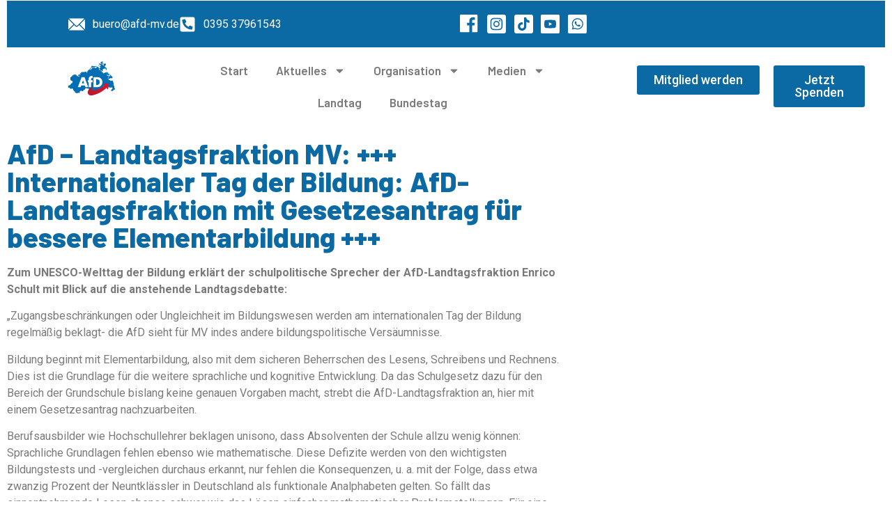

--- FILE ---
content_type: text/html; charset=UTF-8
request_url: https://afd-mv.de/aktuelles/2022/01/afd-landtagsfraktion-mv-internationaler-tag-der-bildung-afd-landtagsfraktion-mit-gesetzesantrag-fuer-bessere-elementarbildung/
body_size: 254252
content:
<!DOCTYPE html>
<html lang="de">
<head>
	<meta charset="UTF-8">
		<title>AfD &#8211; Landtagsfraktion MV: +++ Internationaler Tag der Bildung: AfD-Landtagsfraktion mit Gesetzesantrag für bessere Elementarbildung +++ &#8211; Alternative für Deutschland Mecklenburg-Vorpommern</title>
<meta name='robots' content='max-image-preview:large' />
<link rel="alternate" type="application/rss+xml" title="Alternative für Deutschland Mecklenburg-Vorpommern &raquo; Feed" href="https://afd-mv.de/feed/" />
<link rel="alternate" type="application/rss+xml" title="Alternative für Deutschland Mecklenburg-Vorpommern &raquo; Kommentar-Feed" href="https://afd-mv.de/comments/feed/" />
<link rel="alternate" type="application/rss+xml" title="Alternative für Deutschland Mecklenburg-Vorpommern &raquo; AfD &#8211; Landtagsfraktion MV: +++ Internationaler Tag der Bildung: AfD-Landtagsfraktion mit Gesetzesantrag für bessere Elementarbildung +++-Kommentar-Feed" href="https://afd-mv.de/aktuelles/2022/01/afd-landtagsfraktion-mv-internationaler-tag-der-bildung-afd-landtagsfraktion-mit-gesetzesantrag-fuer-bessere-elementarbildung/feed/" />
<link rel="alternate" title="oEmbed (JSON)" type="application/json+oembed" href="https://afd-mv.de/wp-json/oembed/1.0/embed?url=https%3A%2F%2Fafd-mv.de%2Faktuelles%2F2022%2F01%2Fafd-landtagsfraktion-mv-internationaler-tag-der-bildung-afd-landtagsfraktion-mit-gesetzesantrag-fuer-bessere-elementarbildung%2F" />
<link rel="alternate" title="oEmbed (XML)" type="text/xml+oembed" href="https://afd-mv.de/wp-json/oembed/1.0/embed?url=https%3A%2F%2Fafd-mv.de%2Faktuelles%2F2022%2F01%2Fafd-landtagsfraktion-mv-internationaler-tag-der-bildung-afd-landtagsfraktion-mit-gesetzesantrag-fuer-bessere-elementarbildung%2F&#038;format=xml" />
<style id='wp-img-auto-sizes-contain-inline-css'>
img:is([sizes=auto i],[sizes^="auto," i]){contain-intrinsic-size:3000px 1500px}
/*# sourceURL=wp-img-auto-sizes-contain-inline-css */
</style>
<style id='wp-emoji-styles-inline-css'>

	img.wp-smiley, img.emoji {
		display: inline !important;
		border: none !important;
		box-shadow: none !important;
		height: 1em !important;
		width: 1em !important;
		margin: 0 0.07em !important;
		vertical-align: -0.1em !important;
		background: none !important;
		padding: 0 !important;
	}
/*# sourceURL=wp-emoji-styles-inline-css */
</style>
<link rel='stylesheet' id='wp-block-library-css' href='https://afd-mv.de/wp-includes/css/dist/block-library/style.min.css?ver=6.9' media='all' />
<style id='global-styles-inline-css'>
:root{--wp--preset--aspect-ratio--square: 1;--wp--preset--aspect-ratio--4-3: 4/3;--wp--preset--aspect-ratio--3-4: 3/4;--wp--preset--aspect-ratio--3-2: 3/2;--wp--preset--aspect-ratio--2-3: 2/3;--wp--preset--aspect-ratio--16-9: 16/9;--wp--preset--aspect-ratio--9-16: 9/16;--wp--preset--color--black: #000000;--wp--preset--color--cyan-bluish-gray: #abb8c3;--wp--preset--color--white: #ffffff;--wp--preset--color--pale-pink: #f78da7;--wp--preset--color--vivid-red: #cf2e2e;--wp--preset--color--luminous-vivid-orange: #ff6900;--wp--preset--color--luminous-vivid-amber: #fcb900;--wp--preset--color--light-green-cyan: #7bdcb5;--wp--preset--color--vivid-green-cyan: #00d084;--wp--preset--color--pale-cyan-blue: #8ed1fc;--wp--preset--color--vivid-cyan-blue: #0693e3;--wp--preset--color--vivid-purple: #9b51e0;--wp--preset--gradient--vivid-cyan-blue-to-vivid-purple: linear-gradient(135deg,rgb(6,147,227) 0%,rgb(155,81,224) 100%);--wp--preset--gradient--light-green-cyan-to-vivid-green-cyan: linear-gradient(135deg,rgb(122,220,180) 0%,rgb(0,208,130) 100%);--wp--preset--gradient--luminous-vivid-amber-to-luminous-vivid-orange: linear-gradient(135deg,rgb(252,185,0) 0%,rgb(255,105,0) 100%);--wp--preset--gradient--luminous-vivid-orange-to-vivid-red: linear-gradient(135deg,rgb(255,105,0) 0%,rgb(207,46,46) 100%);--wp--preset--gradient--very-light-gray-to-cyan-bluish-gray: linear-gradient(135deg,rgb(238,238,238) 0%,rgb(169,184,195) 100%);--wp--preset--gradient--cool-to-warm-spectrum: linear-gradient(135deg,rgb(74,234,220) 0%,rgb(151,120,209) 20%,rgb(207,42,186) 40%,rgb(238,44,130) 60%,rgb(251,105,98) 80%,rgb(254,248,76) 100%);--wp--preset--gradient--blush-light-purple: linear-gradient(135deg,rgb(255,206,236) 0%,rgb(152,150,240) 100%);--wp--preset--gradient--blush-bordeaux: linear-gradient(135deg,rgb(254,205,165) 0%,rgb(254,45,45) 50%,rgb(107,0,62) 100%);--wp--preset--gradient--luminous-dusk: linear-gradient(135deg,rgb(255,203,112) 0%,rgb(199,81,192) 50%,rgb(65,88,208) 100%);--wp--preset--gradient--pale-ocean: linear-gradient(135deg,rgb(255,245,203) 0%,rgb(182,227,212) 50%,rgb(51,167,181) 100%);--wp--preset--gradient--electric-grass: linear-gradient(135deg,rgb(202,248,128) 0%,rgb(113,206,126) 100%);--wp--preset--gradient--midnight: linear-gradient(135deg,rgb(2,3,129) 0%,rgb(40,116,252) 100%);--wp--preset--font-size--small: 13px;--wp--preset--font-size--medium: 20px;--wp--preset--font-size--large: 36px;--wp--preset--font-size--x-large: 42px;--wp--preset--spacing--20: 0.44rem;--wp--preset--spacing--30: 0.67rem;--wp--preset--spacing--40: 1rem;--wp--preset--spacing--50: 1.5rem;--wp--preset--spacing--60: 2.25rem;--wp--preset--spacing--70: 3.38rem;--wp--preset--spacing--80: 5.06rem;--wp--preset--shadow--natural: 6px 6px 9px rgba(0, 0, 0, 0.2);--wp--preset--shadow--deep: 12px 12px 50px rgba(0, 0, 0, 0.4);--wp--preset--shadow--sharp: 6px 6px 0px rgba(0, 0, 0, 0.2);--wp--preset--shadow--outlined: 6px 6px 0px -3px rgb(255, 255, 255), 6px 6px rgb(0, 0, 0);--wp--preset--shadow--crisp: 6px 6px 0px rgb(0, 0, 0);}:root { --wp--style--global--content-size: 800px;--wp--style--global--wide-size: 1200px; }:where(body) { margin: 0; }.wp-site-blocks > .alignleft { float: left; margin-right: 2em; }.wp-site-blocks > .alignright { float: right; margin-left: 2em; }.wp-site-blocks > .aligncenter { justify-content: center; margin-left: auto; margin-right: auto; }:where(.wp-site-blocks) > * { margin-block-start: 24px; margin-block-end: 0; }:where(.wp-site-blocks) > :first-child { margin-block-start: 0; }:where(.wp-site-blocks) > :last-child { margin-block-end: 0; }:root { --wp--style--block-gap: 24px; }:root :where(.is-layout-flow) > :first-child{margin-block-start: 0;}:root :where(.is-layout-flow) > :last-child{margin-block-end: 0;}:root :where(.is-layout-flow) > *{margin-block-start: 24px;margin-block-end: 0;}:root :where(.is-layout-constrained) > :first-child{margin-block-start: 0;}:root :where(.is-layout-constrained) > :last-child{margin-block-end: 0;}:root :where(.is-layout-constrained) > *{margin-block-start: 24px;margin-block-end: 0;}:root :where(.is-layout-flex){gap: 24px;}:root :where(.is-layout-grid){gap: 24px;}.is-layout-flow > .alignleft{float: left;margin-inline-start: 0;margin-inline-end: 2em;}.is-layout-flow > .alignright{float: right;margin-inline-start: 2em;margin-inline-end: 0;}.is-layout-flow > .aligncenter{margin-left: auto !important;margin-right: auto !important;}.is-layout-constrained > .alignleft{float: left;margin-inline-start: 0;margin-inline-end: 2em;}.is-layout-constrained > .alignright{float: right;margin-inline-start: 2em;margin-inline-end: 0;}.is-layout-constrained > .aligncenter{margin-left: auto !important;margin-right: auto !important;}.is-layout-constrained > :where(:not(.alignleft):not(.alignright):not(.alignfull)){max-width: var(--wp--style--global--content-size);margin-left: auto !important;margin-right: auto !important;}.is-layout-constrained > .alignwide{max-width: var(--wp--style--global--wide-size);}body .is-layout-flex{display: flex;}.is-layout-flex{flex-wrap: wrap;align-items: center;}.is-layout-flex > :is(*, div){margin: 0;}body .is-layout-grid{display: grid;}.is-layout-grid > :is(*, div){margin: 0;}body{padding-top: 0px;padding-right: 0px;padding-bottom: 0px;padding-left: 0px;}a:where(:not(.wp-element-button)){text-decoration: underline;}:root :where(.wp-element-button, .wp-block-button__link){background-color: #32373c;border-width: 0;color: #fff;font-family: inherit;font-size: inherit;font-style: inherit;font-weight: inherit;letter-spacing: inherit;line-height: inherit;padding-top: calc(0.667em + 2px);padding-right: calc(1.333em + 2px);padding-bottom: calc(0.667em + 2px);padding-left: calc(1.333em + 2px);text-decoration: none;text-transform: inherit;}.has-black-color{color: var(--wp--preset--color--black) !important;}.has-cyan-bluish-gray-color{color: var(--wp--preset--color--cyan-bluish-gray) !important;}.has-white-color{color: var(--wp--preset--color--white) !important;}.has-pale-pink-color{color: var(--wp--preset--color--pale-pink) !important;}.has-vivid-red-color{color: var(--wp--preset--color--vivid-red) !important;}.has-luminous-vivid-orange-color{color: var(--wp--preset--color--luminous-vivid-orange) !important;}.has-luminous-vivid-amber-color{color: var(--wp--preset--color--luminous-vivid-amber) !important;}.has-light-green-cyan-color{color: var(--wp--preset--color--light-green-cyan) !important;}.has-vivid-green-cyan-color{color: var(--wp--preset--color--vivid-green-cyan) !important;}.has-pale-cyan-blue-color{color: var(--wp--preset--color--pale-cyan-blue) !important;}.has-vivid-cyan-blue-color{color: var(--wp--preset--color--vivid-cyan-blue) !important;}.has-vivid-purple-color{color: var(--wp--preset--color--vivid-purple) !important;}.has-black-background-color{background-color: var(--wp--preset--color--black) !important;}.has-cyan-bluish-gray-background-color{background-color: var(--wp--preset--color--cyan-bluish-gray) !important;}.has-white-background-color{background-color: var(--wp--preset--color--white) !important;}.has-pale-pink-background-color{background-color: var(--wp--preset--color--pale-pink) !important;}.has-vivid-red-background-color{background-color: var(--wp--preset--color--vivid-red) !important;}.has-luminous-vivid-orange-background-color{background-color: var(--wp--preset--color--luminous-vivid-orange) !important;}.has-luminous-vivid-amber-background-color{background-color: var(--wp--preset--color--luminous-vivid-amber) !important;}.has-light-green-cyan-background-color{background-color: var(--wp--preset--color--light-green-cyan) !important;}.has-vivid-green-cyan-background-color{background-color: var(--wp--preset--color--vivid-green-cyan) !important;}.has-pale-cyan-blue-background-color{background-color: var(--wp--preset--color--pale-cyan-blue) !important;}.has-vivid-cyan-blue-background-color{background-color: var(--wp--preset--color--vivid-cyan-blue) !important;}.has-vivid-purple-background-color{background-color: var(--wp--preset--color--vivid-purple) !important;}.has-black-border-color{border-color: var(--wp--preset--color--black) !important;}.has-cyan-bluish-gray-border-color{border-color: var(--wp--preset--color--cyan-bluish-gray) !important;}.has-white-border-color{border-color: var(--wp--preset--color--white) !important;}.has-pale-pink-border-color{border-color: var(--wp--preset--color--pale-pink) !important;}.has-vivid-red-border-color{border-color: var(--wp--preset--color--vivid-red) !important;}.has-luminous-vivid-orange-border-color{border-color: var(--wp--preset--color--luminous-vivid-orange) !important;}.has-luminous-vivid-amber-border-color{border-color: var(--wp--preset--color--luminous-vivid-amber) !important;}.has-light-green-cyan-border-color{border-color: var(--wp--preset--color--light-green-cyan) !important;}.has-vivid-green-cyan-border-color{border-color: var(--wp--preset--color--vivid-green-cyan) !important;}.has-pale-cyan-blue-border-color{border-color: var(--wp--preset--color--pale-cyan-blue) !important;}.has-vivid-cyan-blue-border-color{border-color: var(--wp--preset--color--vivid-cyan-blue) !important;}.has-vivid-purple-border-color{border-color: var(--wp--preset--color--vivid-purple) !important;}.has-vivid-cyan-blue-to-vivid-purple-gradient-background{background: var(--wp--preset--gradient--vivid-cyan-blue-to-vivid-purple) !important;}.has-light-green-cyan-to-vivid-green-cyan-gradient-background{background: var(--wp--preset--gradient--light-green-cyan-to-vivid-green-cyan) !important;}.has-luminous-vivid-amber-to-luminous-vivid-orange-gradient-background{background: var(--wp--preset--gradient--luminous-vivid-amber-to-luminous-vivid-orange) !important;}.has-luminous-vivid-orange-to-vivid-red-gradient-background{background: var(--wp--preset--gradient--luminous-vivid-orange-to-vivid-red) !important;}.has-very-light-gray-to-cyan-bluish-gray-gradient-background{background: var(--wp--preset--gradient--very-light-gray-to-cyan-bluish-gray) !important;}.has-cool-to-warm-spectrum-gradient-background{background: var(--wp--preset--gradient--cool-to-warm-spectrum) !important;}.has-blush-light-purple-gradient-background{background: var(--wp--preset--gradient--blush-light-purple) !important;}.has-blush-bordeaux-gradient-background{background: var(--wp--preset--gradient--blush-bordeaux) !important;}.has-luminous-dusk-gradient-background{background: var(--wp--preset--gradient--luminous-dusk) !important;}.has-pale-ocean-gradient-background{background: var(--wp--preset--gradient--pale-ocean) !important;}.has-electric-grass-gradient-background{background: var(--wp--preset--gradient--electric-grass) !important;}.has-midnight-gradient-background{background: var(--wp--preset--gradient--midnight) !important;}.has-small-font-size{font-size: var(--wp--preset--font-size--small) !important;}.has-medium-font-size{font-size: var(--wp--preset--font-size--medium) !important;}.has-large-font-size{font-size: var(--wp--preset--font-size--large) !important;}.has-x-large-font-size{font-size: var(--wp--preset--font-size--x-large) !important;}
:root :where(.wp-block-pullquote){font-size: 1.5em;line-height: 1.6;}
/*# sourceURL=global-styles-inline-css */
</style>
<link rel='stylesheet' id='hello-elementor-css' href='https://afd-mv.de/wp-content/themes/hello-elementor/assets/css/reset.css?ver=3.4.5' media='all' />
<link rel='stylesheet' id='hello-elementor-theme-style-css' href='https://afd-mv.de/wp-content/themes/hello-elementor/assets/css/theme.css?ver=3.4.5' media='all' />
<link rel='stylesheet' id='hello-elementor-header-footer-css' href='https://afd-mv.de/wp-content/themes/hello-elementor/assets/css/header-footer.css?ver=3.4.5' media='all' />
<link rel='stylesheet' id='elementor-frontend-css' href='https://afd-mv.de/wp-content/plugins/elementor/assets/css/frontend.min.css?ver=3.34.2' media='all' />
<style id='elementor-frontend-inline-css'>
.elementor-kit-120618{--e-global-color-primary:#6EC1E4;--e-global-color-secondary:#54595F;--e-global-color-text:#7A7A7A;--e-global-color-accent:#61CE70;--e-global-typography-primary-font-family:"Roboto";--e-global-typography-primary-font-weight:600;--e-global-typography-secondary-font-family:"Roboto Slab";--e-global-typography-secondary-font-weight:400;--e-global-typography-text-font-family:"Roboto";--e-global-typography-text-font-weight:400;--e-global-typography-accent-font-family:"Roboto";--e-global-typography-accent-font-weight:500;}.elementor-kit-120618 e-page-transition{background-color:#FFBC7D;}.elementor-section.elementor-section-boxed > .elementor-container{max-width:1140px;}.e-con{--container-max-width:1140px;}.elementor-widget:not(:last-child){--kit-widget-spacing:20px;}.elementor-element{--widgets-spacing:20px 20px;--widgets-spacing-row:20px;--widgets-spacing-column:20px;}{}h1.entry-title{display:var(--page-title-display);}.site-header .site-branding{flex-direction:column;align-items:stretch;}.site-header{padding-inline-end:0px;padding-inline-start:0px;}.site-footer .site-branding{flex-direction:column;align-items:stretch;}@media(max-width:1024px){.elementor-section.elementor-section-boxed > .elementor-container{max-width:1024px;}.e-con{--container-max-width:1024px;}}@media(max-width:767px){.elementor-section.elementor-section-boxed > .elementor-container{max-width:767px;}.e-con{--container-max-width:767px;}}
.elementor-120817 .elementor-element.elementor-element-c5dee8e:not(.elementor-motion-effects-element-type-background), .elementor-120817 .elementor-element.elementor-element-c5dee8e > .elementor-motion-effects-container > .elementor-motion-effects-layer{background-color:#0B69A4;}.elementor-120817 .elementor-element.elementor-element-c5dee8e{transition:background 0.3s, border 0.3s, border-radius 0.3s, box-shadow 0.3s;margin-top:-9px;margin-bottom:0px;}.elementor-120817 .elementor-element.elementor-element-c5dee8e > .elementor-background-overlay{transition:background 0.3s, border-radius 0.3s, opacity 0.3s;}.elementor-bc-flex-widget .elementor-120817 .elementor-element.elementor-element-9ffb21f.elementor-column .elementor-widget-wrap{align-items:center;}.elementor-120817 .elementor-element.elementor-element-9ffb21f.elementor-column.elementor-element[data-element_type="column"] > .elementor-widget-wrap.elementor-element-populated{align-content:center;align-items:center;}.elementor-widget-icon.elementor-view-stacked .elementor-icon{background-color:var( --e-global-color-primary );}.elementor-widget-icon.elementor-view-framed .elementor-icon, .elementor-widget-icon.elementor-view-default .elementor-icon{color:var( --e-global-color-primary );border-color:var( --e-global-color-primary );}.elementor-widget-icon.elementor-view-framed .elementor-icon, .elementor-widget-icon.elementor-view-default .elementor-icon svg{fill:var( --e-global-color-primary );}.elementor-120817 .elementor-element.elementor-element-06e5ce2 .elementor-icon-wrapper{text-align:center;}.elementor-bc-flex-widget .elementor-120817 .elementor-element.elementor-element-341c2b6.elementor-column .elementor-widget-wrap{align-items:center;}.elementor-120817 .elementor-element.elementor-element-341c2b6.elementor-column.elementor-element[data-element_type="column"] > .elementor-widget-wrap.elementor-element-populated{align-content:center;align-items:center;}.elementor-widget-icon-list .elementor-icon-list-item:not(:last-child):after{border-color:var( --e-global-color-text );}.elementor-widget-icon-list .elementor-icon-list-icon i{color:var( --e-global-color-primary );}.elementor-widget-icon-list .elementor-icon-list-icon svg{fill:var( --e-global-color-primary );}.elementor-widget-icon-list .elementor-icon-list-item > .elementor-icon-list-text, .elementor-widget-icon-list .elementor-icon-list-item > a{font-family:var( --e-global-typography-text-font-family ), Sans-serif;font-weight:var( --e-global-typography-text-font-weight );}.elementor-widget-icon-list .elementor-icon-list-text{color:var( --e-global-color-secondary );}.elementor-120817 .elementor-element.elementor-element-5531867 .elementor-icon-list-items:not(.elementor-inline-items) .elementor-icon-list-item:not(:last-child){padding-block-end:calc(38px/2);}.elementor-120817 .elementor-element.elementor-element-5531867 .elementor-icon-list-items:not(.elementor-inline-items) .elementor-icon-list-item:not(:first-child){margin-block-start:calc(38px/2);}.elementor-120817 .elementor-element.elementor-element-5531867 .elementor-icon-list-items.elementor-inline-items .elementor-icon-list-item{margin-inline:calc(38px/2);}.elementor-120817 .elementor-element.elementor-element-5531867 .elementor-icon-list-items.elementor-inline-items{margin-inline:calc(-38px/2);}.elementor-120817 .elementor-element.elementor-element-5531867 .elementor-icon-list-items.elementor-inline-items .elementor-icon-list-item:after{inset-inline-end:calc(-38px/2);}.elementor-120817 .elementor-element.elementor-element-5531867 .elementor-icon-list-icon i{color:#FFFFFF;transition:color 0.3s;}.elementor-120817 .elementor-element.elementor-element-5531867 .elementor-icon-list-icon svg{fill:#FFFFFF;transition:fill 0.3s;}.elementor-120817 .elementor-element.elementor-element-5531867{--e-icon-list-icon-size:24px;--icon-vertical-offset:0px;}.elementor-120817 .elementor-element.elementor-element-5531867 .elementor-icon-list-item > .elementor-icon-list-text, .elementor-120817 .elementor-element.elementor-element-5531867 .elementor-icon-list-item > a{font-family:"Roboto", Sans-serif;font-size:16px;font-weight:400;}.elementor-120817 .elementor-element.elementor-element-5531867 .elementor-icon-list-text{color:#FFFFFF;transition:color 0.3s;}.elementor-bc-flex-widget .elementor-120817 .elementor-element.elementor-element-98607cd.elementor-column .elementor-widget-wrap{align-items:center;}.elementor-120817 .elementor-element.elementor-element-98607cd.elementor-column.elementor-element[data-element_type="column"] > .elementor-widget-wrap.elementor-element-populated{align-content:center;align-items:center;}.elementor-bc-flex-widget .elementor-120817 .elementor-element.elementor-element-a11274b.elementor-column .elementor-widget-wrap{align-items:center;}.elementor-120817 .elementor-element.elementor-element-a11274b.elementor-column.elementor-element[data-element_type="column"] > .elementor-widget-wrap.elementor-element-populated{align-content:center;align-items:center;}.elementor-120817 .elementor-element.elementor-element-2c71ad9 .elementor-icon-list-items:not(.elementor-inline-items) .elementor-icon-list-item:not(:last-child){padding-block-end:calc(17px/2);}.elementor-120817 .elementor-element.elementor-element-2c71ad9 .elementor-icon-list-items:not(.elementor-inline-items) .elementor-icon-list-item:not(:first-child){margin-block-start:calc(17px/2);}.elementor-120817 .elementor-element.elementor-element-2c71ad9 .elementor-icon-list-items.elementor-inline-items .elementor-icon-list-item{margin-inline:calc(17px/2);}.elementor-120817 .elementor-element.elementor-element-2c71ad9 .elementor-icon-list-items.elementor-inline-items{margin-inline:calc(-17px/2);}.elementor-120817 .elementor-element.elementor-element-2c71ad9 .elementor-icon-list-items.elementor-inline-items .elementor-icon-list-item:after{inset-inline-end:calc(-17px/2);}.elementor-120817 .elementor-element.elementor-element-2c71ad9 .elementor-icon-list-icon i{transition:color 0.3s;}.elementor-120817 .elementor-element.elementor-element-2c71ad9 .elementor-icon-list-icon svg{transition:fill 0.3s;}.elementor-120817 .elementor-element.elementor-element-2c71ad9{--e-icon-list-icon-size:27px;--icon-vertical-offset:0px;}.elementor-120817 .elementor-element.elementor-element-2c71ad9 .elementor-icon-list-text{transition:color 0.3s;}.elementor-120817 .elementor-element.elementor-element-50862df .elementor-icon-list-icon i{transition:color 0.3s;}.elementor-120817 .elementor-element.elementor-element-50862df .elementor-icon-list-icon svg{transition:fill 0.3s;}.elementor-120817 .elementor-element.elementor-element-50862df{--e-icon-list-icon-size:14px;--icon-vertical-offset:0px;}.elementor-120817 .elementor-element.elementor-element-50862df .elementor-icon-list-text{transition:color 0.3s;}.elementor-widget-image .widget-image-caption{color:var( --e-global-color-text );font-family:var( --e-global-typography-text-font-family ), Sans-serif;font-weight:var( --e-global-typography-text-font-weight );}.elementor-120817 .elementor-element.elementor-element-046d366 img{width:32%;}.elementor-bc-flex-widget .elementor-120817 .elementor-element.elementor-element-9392e02.elementor-column .elementor-widget-wrap{align-items:center;}.elementor-120817 .elementor-element.elementor-element-9392e02.elementor-column.elementor-element[data-element_type="column"] > .elementor-widget-wrap.elementor-element-populated{align-content:center;align-items:center;}.elementor-widget-nav-menu .elementor-nav-menu .elementor-item{font-family:var( --e-global-typography-primary-font-family ), Sans-serif;font-weight:var( --e-global-typography-primary-font-weight );}.elementor-widget-nav-menu .elementor-nav-menu--main .elementor-item{color:var( --e-global-color-text );fill:var( --e-global-color-text );}.elementor-widget-nav-menu .elementor-nav-menu--main .elementor-item:hover,
					.elementor-widget-nav-menu .elementor-nav-menu--main .elementor-item.elementor-item-active,
					.elementor-widget-nav-menu .elementor-nav-menu--main .elementor-item.highlighted,
					.elementor-widget-nav-menu .elementor-nav-menu--main .elementor-item:focus{color:var( --e-global-color-accent );fill:var( --e-global-color-accent );}.elementor-widget-nav-menu .elementor-nav-menu--main:not(.e--pointer-framed) .elementor-item:before,
					.elementor-widget-nav-menu .elementor-nav-menu--main:not(.e--pointer-framed) .elementor-item:after{background-color:var( --e-global-color-accent );}.elementor-widget-nav-menu .e--pointer-framed .elementor-item:before,
					.elementor-widget-nav-menu .e--pointer-framed .elementor-item:after{border-color:var( --e-global-color-accent );}.elementor-widget-nav-menu{--e-nav-menu-divider-color:var( --e-global-color-text );}.elementor-widget-nav-menu .elementor-nav-menu--dropdown .elementor-item, .elementor-widget-nav-menu .elementor-nav-menu--dropdown  .elementor-sub-item{font-family:var( --e-global-typography-accent-font-family ), Sans-serif;font-weight:var( --e-global-typography-accent-font-weight );}.elementor-120817 .elementor-element.elementor-element-eb1c087 .elementor-menu-toggle{margin:0 auto;}.elementor-120817 .elementor-element.elementor-element-eb1c087 .elementor-nav-menu .elementor-item{font-family:"Barlow", Sans-serif;font-size:17px;font-weight:600;}.elementor-120817 .elementor-element.elementor-element-eb1c087 .elementor-nav-menu--main .elementor-item:hover,
					.elementor-120817 .elementor-element.elementor-element-eb1c087 .elementor-nav-menu--main .elementor-item.elementor-item-active,
					.elementor-120817 .elementor-element.elementor-element-eb1c087 .elementor-nav-menu--main .elementor-item.highlighted,
					.elementor-120817 .elementor-element.elementor-element-eb1c087 .elementor-nav-menu--main .elementor-item:focus{color:#0B69A4;fill:#0B69A4;}.elementor-120817 .elementor-element.elementor-element-eb1c087 .elementor-nav-menu--main:not(.e--pointer-framed) .elementor-item:before,
					.elementor-120817 .elementor-element.elementor-element-eb1c087 .elementor-nav-menu--main:not(.e--pointer-framed) .elementor-item:after{background-color:#0B69A4;}.elementor-120817 .elementor-element.elementor-element-eb1c087 .e--pointer-framed .elementor-item:before,
					.elementor-120817 .elementor-element.elementor-element-eb1c087 .e--pointer-framed .elementor-item:after{border-color:#0B69A4;}.elementor-120817 .elementor-element.elementor-element-eb1c087 .elementor-nav-menu--main .elementor-item{padding-left:20px;padding-right:20px;}.elementor-120817 .elementor-element.elementor-element-eb1c087 .elementor-nav-menu--dropdown a:hover,
					.elementor-120817 .elementor-element.elementor-element-eb1c087 .elementor-nav-menu--dropdown a:focus,
					.elementor-120817 .elementor-element.elementor-element-eb1c087 .elementor-nav-menu--dropdown a.elementor-item-active,
					.elementor-120817 .elementor-element.elementor-element-eb1c087 .elementor-nav-menu--dropdown a.highlighted{background-color:#0B69A4;}.elementor-bc-flex-widget .elementor-120817 .elementor-element.elementor-element-c252f47.elementor-column .elementor-widget-wrap{align-items:center;}.elementor-120817 .elementor-element.elementor-element-c252f47.elementor-column.elementor-element[data-element_type="column"] > .elementor-widget-wrap.elementor-element-populated{align-content:center;align-items:center;}.elementor-widget-button .elementor-button{background-color:var( --e-global-color-accent );font-family:var( --e-global-typography-accent-font-family ), Sans-serif;font-weight:var( --e-global-typography-accent-font-weight );}.elementor-120817 .elementor-element.elementor-element-39352b4 .elementor-button{background-color:#0B69A4;font-family:"Roboto", Sans-serif;font-size:18px;font-weight:500;}.elementor-120817 .elementor-element.elementor-element-e9253d8 .elementor-button{background-color:#0B69A4;font-family:"Roboto", Sans-serif;font-size:18px;font-weight:500;}.elementor-theme-builder-content-area{height:400px;}.elementor-location-header:before, .elementor-location-footer:before{content:"";display:table;clear:both;}@media(min-width:768px){.elementor-120817 .elementor-element.elementor-element-f71a123{width:11.179%;}.elementor-120817 .elementor-element.elementor-element-341c2b6{width:88.821%;}.elementor-120817 .elementor-element.elementor-element-a11274b{width:89.09%;}.elementor-120817 .elementor-element.elementor-element-87b2374{width:10.865%;}.elementor-120817 .elementor-element.elementor-element-65a34b4{width:19.295%;}.elementor-120817 .elementor-element.elementor-element-9392e02{width:47.023%;}.elementor-120817 .elementor-element.elementor-element-c252f47{width:33%;}.elementor-120817 .elementor-element.elementor-element-e598f1a{width:61.733%;}.elementor-120817 .elementor-element.elementor-element-b8d206f{width:38.191%;}}@media(max-width:1024px) and (min-width:768px){.elementor-120817 .elementor-element.elementor-element-9392e02{width:41%;}}@media(max-width:1024px){.elementor-120817 .elementor-element.elementor-element-5531867{--e-icon-list-icon-size:17px;}.elementor-120817 .elementor-element.elementor-element-5531867 .elementor-icon-list-item > .elementor-icon-list-text, .elementor-120817 .elementor-element.elementor-element-5531867 .elementor-icon-list-item > a{font-size:13px;}.elementor-120817 .elementor-element.elementor-element-2c71ad9{--e-icon-list-icon-size:24px;}.elementor-120817 .elementor-element.elementor-element-046d366 img{width:66%;}.elementor-120817 .elementor-element.elementor-element-39352b4 .elementor-button{font-size:18px;}}@media(max-width:767px){.elementor-120817 .elementor-element.elementor-element-06e5ce2 .elementor-icon{font-size:70px;}.elementor-120817 .elementor-element.elementor-element-06e5ce2 .elementor-icon svg{height:70px;}.elementor-120817 .elementor-element.elementor-element-2c71ad9{--e-icon-list-icon-size:21px;}.elementor-120817 .elementor-element.elementor-element-046d366 img{width:32%;}.elementor-120817 .elementor-element.elementor-element-e598f1a{width:50%;}.elementor-120817 .elementor-element.elementor-element-39352b4 .elementor-button{font-size:13px;padding:12px 12px 12px 12px;}.elementor-120817 .elementor-element.elementor-element-b8d206f{width:50%;}.elementor-120817 .elementor-element.elementor-element-e9253d8 .elementor-button{font-size:13px;padding:12px 12px 12px 12px;}}
.elementor-120859 .elementor-element.elementor-element-d92e5a:not(.elementor-motion-effects-element-type-background), .elementor-120859 .elementor-element.elementor-element-d92e5a > .elementor-motion-effects-container > .elementor-motion-effects-layer{background-color:#3B92D2;}.elementor-120859 .elementor-element.elementor-element-d92e5a > .elementor-container{max-width:1478px;}.elementor-120859 .elementor-element.elementor-element-d92e5a{transition:background 0.3s, border 0.3s, border-radius 0.3s, box-shadow 0.3s;padding:60px 0px 60px 0px;}.elementor-120859 .elementor-element.elementor-element-d92e5a > .elementor-background-overlay{transition:background 0.3s, border-radius 0.3s, opacity 0.3s;}.elementor-bc-flex-widget .elementor-120859 .elementor-element.elementor-element-24cae55d.elementor-column .elementor-widget-wrap{align-items:flex-start;}.elementor-120859 .elementor-element.elementor-element-24cae55d.elementor-column.elementor-element[data-element_type="column"] > .elementor-widget-wrap.elementor-element-populated{align-content:flex-start;align-items:flex-start;}.elementor-widget-icon.elementor-view-stacked .elementor-icon{background-color:var( --e-global-color-primary );}.elementor-widget-icon.elementor-view-framed .elementor-icon, .elementor-widget-icon.elementor-view-default .elementor-icon{color:var( --e-global-color-primary );border-color:var( --e-global-color-primary );}.elementor-widget-icon.elementor-view-framed .elementor-icon, .elementor-widget-icon.elementor-view-default .elementor-icon svg{fill:var( --e-global-color-primary );}.elementor-120859 .elementor-element.elementor-element-358570f .elementor-icon-wrapper{text-align:start;}.elementor-120859 .elementor-element.elementor-element-358570f .elementor-icon{font-size:200px;}.elementor-120859 .elementor-element.elementor-element-358570f .elementor-icon svg{height:200px;}.elementor-120859 .elementor-element.elementor-element-358570f .elementor-icon-wrapper svg{width:auto;}.elementor-widget-icon-list .elementor-icon-list-item:not(:last-child):after{border-color:var( --e-global-color-text );}.elementor-widget-icon-list .elementor-icon-list-icon i{color:var( --e-global-color-primary );}.elementor-widget-icon-list .elementor-icon-list-icon svg{fill:var( --e-global-color-primary );}.elementor-widget-icon-list .elementor-icon-list-item > .elementor-icon-list-text, .elementor-widget-icon-list .elementor-icon-list-item > a{font-family:var( --e-global-typography-text-font-family ), Sans-serif;font-weight:var( --e-global-typography-text-font-weight );}.elementor-widget-icon-list .elementor-icon-list-text{color:var( --e-global-color-secondary );}.elementor-120859 .elementor-element.elementor-element-4433664d{margin:0px 0px calc(var(--kit-widget-spacing, 0px) + 0px) 0px;--e-icon-list-icon-size:18px;--icon-vertical-offset:0px;}.elementor-120859 .elementor-element.elementor-element-4433664d .elementor-icon-list-items:not(.elementor-inline-items) .elementor-icon-list-item:not(:last-child){padding-block-end:calc(19px/2);}.elementor-120859 .elementor-element.elementor-element-4433664d .elementor-icon-list-items:not(.elementor-inline-items) .elementor-icon-list-item:not(:first-child){margin-block-start:calc(19px/2);}.elementor-120859 .elementor-element.elementor-element-4433664d .elementor-icon-list-items.elementor-inline-items .elementor-icon-list-item{margin-inline:calc(19px/2);}.elementor-120859 .elementor-element.elementor-element-4433664d .elementor-icon-list-items.elementor-inline-items{margin-inline:calc(-19px/2);}.elementor-120859 .elementor-element.elementor-element-4433664d .elementor-icon-list-items.elementor-inline-items .elementor-icon-list-item:after{inset-inline-end:calc(-19px/2);}.elementor-120859 .elementor-element.elementor-element-4433664d .elementor-icon-list-icon i{color:#FFFFFF;transition:color 0.3s;}.elementor-120859 .elementor-element.elementor-element-4433664d .elementor-icon-list-icon svg{fill:#FFFFFF;transition:fill 0.3s;}.elementor-120859 .elementor-element.elementor-element-4433664d .elementor-icon-list-icon{padding-inline-end:19px;}.elementor-120859 .elementor-element.elementor-element-4433664d .elementor-icon-list-item > .elementor-icon-list-text, .elementor-120859 .elementor-element.elementor-element-4433664d .elementor-icon-list-item > a{font-size:14px;font-weight:400;}.elementor-120859 .elementor-element.elementor-element-4433664d .elementor-icon-list-text{color:#FFFFFFFA;transition:color 0.3s;}.elementor-bc-flex-widget .elementor-120859 .elementor-element.elementor-element-1a9db78f.elementor-column .elementor-widget-wrap{align-items:center;}.elementor-120859 .elementor-element.elementor-element-1a9db78f.elementor-column.elementor-element[data-element_type="column"] > .elementor-widget-wrap.elementor-element-populated{align-content:center;align-items:center;}.elementor-120859 .elementor-element.elementor-element-3748037f .elementor-icon-list-items:not(.elementor-inline-items) .elementor-icon-list-item:not(:last-child){padding-block-end:calc(5px/2);}.elementor-120859 .elementor-element.elementor-element-3748037f .elementor-icon-list-items:not(.elementor-inline-items) .elementor-icon-list-item:not(:first-child){margin-block-start:calc(5px/2);}.elementor-120859 .elementor-element.elementor-element-3748037f .elementor-icon-list-items.elementor-inline-items .elementor-icon-list-item{margin-inline:calc(5px/2);}.elementor-120859 .elementor-element.elementor-element-3748037f .elementor-icon-list-items.elementor-inline-items{margin-inline:calc(-5px/2);}.elementor-120859 .elementor-element.elementor-element-3748037f .elementor-icon-list-items.elementor-inline-items .elementor-icon-list-item:after{inset-inline-end:calc(-5px/2);}.elementor-120859 .elementor-element.elementor-element-3748037f .elementor-icon-list-icon i{color:#FFFFFF;transition:color 0.3s;}.elementor-120859 .elementor-element.elementor-element-3748037f .elementor-icon-list-icon svg{fill:#FFFFFF;transition:fill 0.3s;}.elementor-120859 .elementor-element.elementor-element-3748037f{--e-icon-list-icon-size:6px;--icon-vertical-offset:0px;}.elementor-120859 .elementor-element.elementor-element-3748037f .elementor-icon-list-icon{padding-inline-end:0px;}.elementor-120859 .elementor-element.elementor-element-3748037f .elementor-icon-list-item > .elementor-icon-list-text, .elementor-120859 .elementor-element.elementor-element-3748037f .elementor-icon-list-item > a{font-family:"Barlow Condensed", Sans-serif;font-size:19px;font-weight:500;}.elementor-120859 .elementor-element.elementor-element-3748037f .elementor-icon-list-text{color:#FFFFFF;transition:color 0.3s;}.elementor-120859 .elementor-element.elementor-element-2ded215 .elementor-icon-list-icon i{transition:color 0.3s;}.elementor-120859 .elementor-element.elementor-element-2ded215 .elementor-icon-list-icon svg{transition:fill 0.3s;}.elementor-120859 .elementor-element.elementor-element-2ded215{--e-icon-list-icon-size:14px;--icon-vertical-offset:0px;}.elementor-120859 .elementor-element.elementor-element-2ded215 .elementor-icon-list-text{transition:color 0.3s;}.elementor-bc-flex-widget .elementor-120859 .elementor-element.elementor-element-5465fe25.elementor-column .elementor-widget-wrap{align-items:center;}.elementor-120859 .elementor-element.elementor-element-5465fe25.elementor-column.elementor-element[data-element_type="column"] > .elementor-widget-wrap.elementor-element-populated{align-content:center;align-items:center;}.elementor-widget-heading .elementor-heading-title{font-family:var( --e-global-typography-primary-font-family ), Sans-serif;font-weight:var( --e-global-typography-primary-font-weight );color:var( --e-global-color-primary );}.elementor-120859 .elementor-element.elementor-element-84bea5e .elementor-heading-title{font-family:"Barlow Condensed", Sans-serif;font-size:28px;font-weight:700;text-transform:uppercase;color:#ffffff;}.elementor-120859 .elementor-element.elementor-element-5875176 .elementor-icon-list-items:not(.elementor-inline-items) .elementor-icon-list-item:not(:last-child){padding-block-end:calc(5px/2);}.elementor-120859 .elementor-element.elementor-element-5875176 .elementor-icon-list-items:not(.elementor-inline-items) .elementor-icon-list-item:not(:first-child){margin-block-start:calc(5px/2);}.elementor-120859 .elementor-element.elementor-element-5875176 .elementor-icon-list-items.elementor-inline-items .elementor-icon-list-item{margin-inline:calc(5px/2);}.elementor-120859 .elementor-element.elementor-element-5875176 .elementor-icon-list-items.elementor-inline-items{margin-inline:calc(-5px/2);}.elementor-120859 .elementor-element.elementor-element-5875176 .elementor-icon-list-items.elementor-inline-items .elementor-icon-list-item:after{inset-inline-end:calc(-5px/2);}.elementor-120859 .elementor-element.elementor-element-5875176 .elementor-icon-list-icon i{color:#FFFFFF;transition:color 0.3s;}.elementor-120859 .elementor-element.elementor-element-5875176 .elementor-icon-list-icon svg{fill:#FFFFFF;transition:fill 0.3s;}.elementor-120859 .elementor-element.elementor-element-5875176{--e-icon-list-icon-size:6px;--icon-vertical-offset:0px;}.elementor-120859 .elementor-element.elementor-element-5875176 .elementor-icon-list-icon{padding-inline-end:0px;}.elementor-120859 .elementor-element.elementor-element-5875176 .elementor-icon-list-item > .elementor-icon-list-text, .elementor-120859 .elementor-element.elementor-element-5875176 .elementor-icon-list-item > a{font-family:"Barlow Condensed", Sans-serif;font-size:19px;font-weight:500;}.elementor-120859 .elementor-element.elementor-element-5875176 .elementor-icon-list-text{color:#FFFFFF;transition:color 0.3s;}.elementor-bc-flex-widget .elementor-120859 .elementor-element.elementor-element-50a80e48.elementor-column .elementor-widget-wrap{align-items:center;}.elementor-120859 .elementor-element.elementor-element-50a80e48.elementor-column.elementor-element[data-element_type="column"] > .elementor-widget-wrap.elementor-element-populated{align-content:center;align-items:center;}.elementor-120859 .elementor-element.elementor-element-6d607da .elementor-icon-list-items:not(.elementor-inline-items) .elementor-icon-list-item:not(:last-child){padding-block-end:calc(5px/2);}.elementor-120859 .elementor-element.elementor-element-6d607da .elementor-icon-list-items:not(.elementor-inline-items) .elementor-icon-list-item:not(:first-child){margin-block-start:calc(5px/2);}.elementor-120859 .elementor-element.elementor-element-6d607da .elementor-icon-list-items.elementor-inline-items .elementor-icon-list-item{margin-inline:calc(5px/2);}.elementor-120859 .elementor-element.elementor-element-6d607da .elementor-icon-list-items.elementor-inline-items{margin-inline:calc(-5px/2);}.elementor-120859 .elementor-element.elementor-element-6d607da .elementor-icon-list-items.elementor-inline-items .elementor-icon-list-item:after{inset-inline-end:calc(-5px/2);}.elementor-120859 .elementor-element.elementor-element-6d607da .elementor-icon-list-icon i{color:#FFFFFF;transition:color 0.3s;}.elementor-120859 .elementor-element.elementor-element-6d607da .elementor-icon-list-icon svg{fill:#FFFFFF;transition:fill 0.3s;}.elementor-120859 .elementor-element.elementor-element-6d607da{--e-icon-list-icon-size:6px;--icon-vertical-offset:0px;}.elementor-120859 .elementor-element.elementor-element-6d607da .elementor-icon-list-icon{padding-inline-end:0px;}.elementor-120859 .elementor-element.elementor-element-6d607da .elementor-icon-list-item > .elementor-icon-list-text, .elementor-120859 .elementor-element.elementor-element-6d607da .elementor-icon-list-item > a{font-family:"Barlow Condensed", Sans-serif;font-size:19px;font-weight:500;}.elementor-120859 .elementor-element.elementor-element-6d607da .elementor-icon-list-text{color:#FFFFFF;transition:color 0.3s;}.elementor-120859 .elementor-element.elementor-element-1017d804 > .elementor-container > .elementor-column > .elementor-widget-wrap{align-content:center;align-items:center;}.elementor-120859 .elementor-element.elementor-element-1017d804:not(.elementor-motion-effects-element-type-background), .elementor-120859 .elementor-element.elementor-element-1017d804 > .elementor-motion-effects-container > .elementor-motion-effects-layer{background-color:#00426E;}.elementor-120859 .elementor-element.elementor-element-1017d804 > .elementor-container{min-height:50px;}.elementor-120859 .elementor-element.elementor-element-1017d804{transition:background 0.3s, border 0.3s, border-radius 0.3s, box-shadow 0.3s;}.elementor-120859 .elementor-element.elementor-element-1017d804 > .elementor-background-overlay{transition:background 0.3s, border-radius 0.3s, opacity 0.3s;}.elementor-120859 .elementor-element.elementor-element-174f7e61{--grid-template-columns:repeat(0, auto);text-align:right;--icon-size:15px;--grid-column-gap:24px;--grid-row-gap:0px;}.elementor-120859 .elementor-element.elementor-element-174f7e61 .elementor-social-icon{background-color:rgba(0,0,0,0);--icon-padding:0em;}.elementor-120859 .elementor-element.elementor-element-174f7e61 .elementor-social-icon i{color:rgba(255,255,255,0.45);}.elementor-120859 .elementor-element.elementor-element-174f7e61 .elementor-social-icon svg{fill:rgba(255,255,255,0.45);}.elementor-120859 .elementor-element.elementor-element-174f7e61 .elementor-social-icon:hover i{color:#f49ac3;}.elementor-120859 .elementor-element.elementor-element-174f7e61 .elementor-social-icon:hover svg{fill:#f49ac3;}.elementor-theme-builder-content-area{height:400px;}.elementor-location-header:before, .elementor-location-footer:before{content:"";display:table;clear:both;}@media(max-width:1024px){.elementor-120859 .elementor-element.elementor-element-d92e5a{padding:50px 20px 50px 20px;}.elementor-120859 .elementor-element.elementor-element-24cae55d > .elementor-element-populated{margin:0px 0px 40px 0px;--e-column-margin-right:0px;--e-column-margin-left:0px;}.elementor-120859 .elementor-element.elementor-element-4433664d .elementor-icon-list-items:not(.elementor-inline-items) .elementor-icon-list-item:not(:last-child){padding-block-end:calc(12px/2);}.elementor-120859 .elementor-element.elementor-element-4433664d .elementor-icon-list-items:not(.elementor-inline-items) .elementor-icon-list-item:not(:first-child){margin-block-start:calc(12px/2);}.elementor-120859 .elementor-element.elementor-element-4433664d .elementor-icon-list-items.elementor-inline-items .elementor-icon-list-item{margin-inline:calc(12px/2);}.elementor-120859 .elementor-element.elementor-element-4433664d .elementor-icon-list-items.elementor-inline-items{margin-inline:calc(-12px/2);}.elementor-120859 .elementor-element.elementor-element-4433664d .elementor-icon-list-items.elementor-inline-items .elementor-icon-list-item:after{inset-inline-end:calc(-12px/2);}.elementor-120859 .elementor-element.elementor-element-4433664d .elementor-icon-list-item > .elementor-icon-list-text, .elementor-120859 .elementor-element.elementor-element-4433664d .elementor-icon-list-item > a{font-size:13px;}.elementor-120859 .elementor-element.elementor-element-1a9db78f > .elementor-element-populated{margin:0px 0px 0px 0px;--e-column-margin-right:0px;--e-column-margin-left:0px;}.elementor-120859 .elementor-element.elementor-element-3748037f .elementor-icon-list-item > .elementor-icon-list-text, .elementor-120859 .elementor-element.elementor-element-3748037f .elementor-icon-list-item > a{font-size:13px;}.elementor-120859 .elementor-element.elementor-element-5875176 .elementor-icon-list-item > .elementor-icon-list-text, .elementor-120859 .elementor-element.elementor-element-5875176 .elementor-icon-list-item > a{font-size:13px;}.elementor-120859 .elementor-element.elementor-element-6d607da .elementor-icon-list-item > .elementor-icon-list-text, .elementor-120859 .elementor-element.elementor-element-6d607da .elementor-icon-list-item > a{font-size:13px;}.elementor-120859 .elementor-element.elementor-element-1017d804{padding:0px 20px 0px 20px;}}@media(max-width:767px){.elementor-120859 .elementor-element.elementor-element-d92e5a{padding:40px 15px 40px 15px;}.elementor-120859 .elementor-element.elementor-element-24cae55d{width:100%;}.elementor-120859 .elementor-element.elementor-element-24cae55d > .elementor-element-populated{margin:0px 0px 040px 0px;--e-column-margin-right:0px;--e-column-margin-left:0px;}.elementor-120859 .elementor-element.elementor-element-1a9db78f{width:42%;}.elementor-120859 .elementor-element.elementor-element-5465fe25{width:63%;}.elementor-120859 .elementor-element.elementor-element-50a80e48{width:40%;}.elementor-120859 .elementor-element.elementor-element-174f7e61{text-align:center;}}@media(min-width:768px){.elementor-120859 .elementor-element.elementor-element-24cae55d{width:27.105%;}.elementor-120859 .elementor-element.elementor-element-1a9db78f{width:22.873%;}}@media(max-width:1024px) and (min-width:768px){.elementor-120859 .elementor-element.elementor-element-24cae55d{width:100%;}.elementor-120859 .elementor-element.elementor-element-1a9db78f{width:33%;}.elementor-120859 .elementor-element.elementor-element-5465fe25{width:33%;}.elementor-120859 .elementor-element.elementor-element-50a80e48{width:33%;}}
.elementor-121902 .elementor-element.elementor-element-2c5dabc > .elementor-container{max-width:1171px;}.elementor-widget-theme-post-title .elementor-heading-title{font-family:var( --e-global-typography-primary-font-family ), Sans-serif;font-weight:var( --e-global-typography-primary-font-weight );color:var( --e-global-color-primary );}.elementor-121902 .elementor-element.elementor-element-6097e9f .elementor-heading-title{font-family:"Barlow", Sans-serif;font-weight:800;-webkit-text-stroke-color:#000;stroke:#000;color:#0B69A4;}.elementor-widget-icon-list .elementor-icon-list-item:not(:last-child):after{border-color:var( --e-global-color-text );}.elementor-widget-icon-list .elementor-icon-list-icon i{color:var( --e-global-color-primary );}.elementor-widget-icon-list .elementor-icon-list-icon svg{fill:var( --e-global-color-primary );}.elementor-widget-icon-list .elementor-icon-list-item > .elementor-icon-list-text, .elementor-widget-icon-list .elementor-icon-list-item > a{font-family:var( --e-global-typography-text-font-family ), Sans-serif;font-weight:var( --e-global-typography-text-font-weight );}.elementor-widget-icon-list .elementor-icon-list-text{color:var( --e-global-color-secondary );}.elementor-121902 .elementor-element.elementor-element-71bc74d .elementor-icon-list-icon i{transition:color 0.3s;}.elementor-121902 .elementor-element.elementor-element-71bc74d .elementor-icon-list-icon svg{transition:fill 0.3s;}.elementor-121902 .elementor-element.elementor-element-71bc74d{--e-icon-list-icon-size:14px;--icon-vertical-offset:0px;}.elementor-121902 .elementor-element.elementor-element-71bc74d .elementor-icon-list-text{transition:color 0.3s;}.elementor-widget-theme-post-content{color:var( --e-global-color-text );font-family:var( --e-global-typography-text-font-family ), Sans-serif;font-weight:var( --e-global-typography-text-font-weight );}@media(max-width:767px){.elementor-121902 .elementor-element.elementor-element-6097e9f .elementor-heading-title{font-size:33px;}}@media(min-width:768px){.elementor-121902 .elementor-element.elementor-element-67abde5{width:69.91%;}.elementor-121902 .elementor-element.elementor-element-752af3d{width:29.395%;}}
/*# sourceURL=elementor-frontend-inline-css */
</style>
<link rel='stylesheet' id='widget-icon-list-css' href='https://afd-mv.de/wp-content/plugins/elementor/assets/css/widget-icon-list.min.css?ver=3.34.2' media='all' />
<link rel='stylesheet' id='widget-image-css' href='https://afd-mv.de/wp-content/plugins/elementor/assets/css/widget-image.min.css?ver=3.34.2' media='all' />
<link rel='stylesheet' id='widget-nav-menu-css' href='https://afd-mv.de/wp-content/plugins/elementor-pro/assets/css/widget-nav-menu.min.css?ver=3.34.1' media='all' />
<link rel='stylesheet' id='widget-heading-css' href='https://afd-mv.de/wp-content/plugins/elementor/assets/css/widget-heading.min.css?ver=3.34.2' media='all' />
<link rel='stylesheet' id='widget-social-icons-css' href='https://afd-mv.de/wp-content/plugins/elementor/assets/css/widget-social-icons.min.css?ver=3.34.2' media='all' />
<link rel='stylesheet' id='e-apple-webkit-css' href='https://afd-mv.de/wp-content/plugins/elementor/assets/css/conditionals/apple-webkit.min.css?ver=3.34.2' media='all' />
<link rel='stylesheet' id='borlabs-cookie-css' href='https://afd-mv.de/wp-content/cache/borlabs-cookie/borlabs-cookie_1_de.css?ver=2.3.6-1560' media='all' />
<link rel='stylesheet' id='elementor-gf-roboto-css' href='https://fonts.googleapis.com/css?family=Roboto:100,100italic,200,200italic,300,300italic,400,400italic,500,500italic,600,600italic,700,700italic,800,800italic,900,900italic&#038;display=swap' media='all' />
<link rel='stylesheet' id='elementor-gf-robotoslab-css' href='https://fonts.googleapis.com/css?family=Roboto+Slab:100,100italic,200,200italic,300,300italic,400,400italic,500,500italic,600,600italic,700,700italic,800,800italic,900,900italic&#038;display=swap' media='all' />
<link rel='stylesheet' id='elementor-gf-barlow-css' href='https://fonts.googleapis.com/css?family=Barlow:100,100italic,200,200italic,300,300italic,400,400italic,500,500italic,600,600italic,700,700italic,800,800italic,900,900italic&#038;display=swap' media='all' />
<link rel='stylesheet' id='elementor-gf-barlowcondensed-css' href='https://fonts.googleapis.com/css?family=Barlow+Condensed:100,100italic,200,200italic,300,300italic,400,400italic,500,500italic,600,600italic,700,700italic,800,800italic,900,900italic&#038;display=swap' media='all' />
<script src="https://afd-mv.de/wp-includes/js/jquery/jquery.min.js?ver=3.7.1" id="jquery-core-js"></script>
<script src="https://afd-mv.de/wp-includes/js/jquery/jquery-migrate.min.js?ver=3.4.1" id="jquery-migrate-js"></script>
<script id="3d-flip-book-client-locale-loader-js-extra">
var FB3D_CLIENT_LOCALE = {"ajaxurl":"https://afd-mv.de/wp-admin/admin-ajax.php","dictionary":{"Table of contents":"Table of contents","Close":"Close","Bookmarks":"Bookmarks","Thumbnails":"Thumbnails","Search":"Search","Share":"Share","Facebook":"Facebook","Twitter":"Twitter","Email":"Email","Play":"Play","Previous page":"Previous page","Next page":"Next page","Zoom in":"Zoom in","Zoom out":"Zoom out","Fit view":"Fit view","Auto play":"Auto play","Full screen":"Full screen","More":"More","Smart pan":"Smart pan","Single page":"Single page","Sounds":"Sounds","Stats":"Stats","Print":"Print","Download":"Download","Goto first page":"Goto first page","Goto last page":"Goto last page"},"images":"https://afd-mv.de/wp-content/plugins/interactive-3d-flipbook-powered-physics-engine/assets/images/","jsData":{"urls":[],"posts":{"ids_mis":[],"ids":[]},"pages":[],"firstPages":[],"bookCtrlProps":[],"bookTemplates":[]},"key":"3d-flip-book","pdfJS":{"pdfJsLib":"https://afd-mv.de/wp-content/plugins/interactive-3d-flipbook-powered-physics-engine/assets/js/pdf.min.js?ver=4.3.136","pdfJsWorker":"https://afd-mv.de/wp-content/plugins/interactive-3d-flipbook-powered-physics-engine/assets/js/pdf.worker.js?ver=4.3.136","stablePdfJsLib":"https://afd-mv.de/wp-content/plugins/interactive-3d-flipbook-powered-physics-engine/assets/js/stable/pdf.min.js?ver=2.5.207","stablePdfJsWorker":"https://afd-mv.de/wp-content/plugins/interactive-3d-flipbook-powered-physics-engine/assets/js/stable/pdf.worker.js?ver=2.5.207","pdfJsCMapUrl":"https://afd-mv.de/wp-content/plugins/interactive-3d-flipbook-powered-physics-engine/assets/cmaps/"},"cacheurl":"https://afd-mv.de/wp-content/uploads/3d-flip-book/cache/","pluginsurl":"https://afd-mv.de/wp-content/plugins/","pluginurl":"https://afd-mv.de/wp-content/plugins/interactive-3d-flipbook-powered-physics-engine/","thumbnailSize":{"width":"150","height":"150"},"version":"1.16.17"};
//# sourceURL=3d-flip-book-client-locale-loader-js-extra
</script>
<script src="https://afd-mv.de/wp-content/plugins/interactive-3d-flipbook-powered-physics-engine/assets/js/client-locale-loader.js?ver=1.16.17" id="3d-flip-book-client-locale-loader-js" async data-wp-strategy="async"></script>
<link rel="https://api.w.org/" href="https://afd-mv.de/wp-json/" /><link rel="alternate" title="JSON" type="application/json" href="https://afd-mv.de/wp-json/wp/v2/posts/113758" /><link rel="EditURI" type="application/rsd+xml" title="RSD" href="https://afd-mv.de/xmlrpc.php?rsd" />
<meta name="generator" content="WordPress 6.9" />
<link rel="canonical" href="https://afd-mv.de/aktuelles/2022/01/afd-landtagsfraktion-mv-internationaler-tag-der-bildung-afd-landtagsfraktion-mit-gesetzesantrag-fuer-bessere-elementarbildung/" />
<link rel='shortlink' href='https://afd-mv.de/?p=113758' />
        <script type="text/javascript">
        var ajaxurl = 'https://afd-mv.de/wp-admin/admin-ajax.php';
        </script>
    <script type="text/javascript">
	jQuery(document).ready(function(){
		jQuery('img[usemap]').rwdImageMaps();
	});
</script>
<style type="text/css">
	img[usemap] { max-width: 100%; height: auto; }
</style>
<meta name="generator" content="Elementor 3.34.2; features: e_font_icon_svg, additional_custom_breakpoints; settings: css_print_method-internal, google_font-enabled, font_display-swap">
			<style>
				.e-con.e-parent:nth-of-type(n+4):not(.e-lazyloaded):not(.e-no-lazyload),
				.e-con.e-parent:nth-of-type(n+4):not(.e-lazyloaded):not(.e-no-lazyload) * {
					background-image: none !important;
				}
				@media screen and (max-height: 1024px) {
					.e-con.e-parent:nth-of-type(n+3):not(.e-lazyloaded):not(.e-no-lazyload),
					.e-con.e-parent:nth-of-type(n+3):not(.e-lazyloaded):not(.e-no-lazyload) * {
						background-image: none !important;
					}
				}
				@media screen and (max-height: 640px) {
					.e-con.e-parent:nth-of-type(n+2):not(.e-lazyloaded):not(.e-no-lazyload),
					.e-con.e-parent:nth-of-type(n+2):not(.e-lazyloaded):not(.e-no-lazyload) * {
						background-image: none !important;
					}
				}
			</style>
			<link rel="icon" href="https://afd-mv.de/wp-content/uploads/2025/11/cropped-favicon-klausur-32x32.webp" sizes="32x32" />
<link rel="icon" href="https://afd-mv.de/wp-content/uploads/2025/11/cropped-favicon-klausur-192x192.webp" sizes="192x192" />
<link rel="apple-touch-icon" href="https://afd-mv.de/wp-content/uploads/2025/11/cropped-favicon-klausur-180x180.webp" />
<meta name="msapplication-TileImage" content="https://afd-mv.de/wp-content/uploads/2025/11/cropped-favicon-klausur-270x270.webp" />
	<meta name="viewport" content="width=device-width, initial-scale=1.0, viewport-fit=cover" /></head>
<body class="wp-singular post-template-default single single-post postid-113758 single-format-standard wp-embed-responsive wp-theme-hello-elementor hello-elementor-default elementor-default elementor-template-canvas elementor-kit-120618 elementor-page-121902">
			<div data-elementor-type="single-post" data-elementor-id="121902" class="elementor elementor-121902 elementor-location-single post-113758 post type-post status-publish format-standard hentry category-aktuelles category-pressemeldungen category-presseveroeffentlichungen tag-elementarbildung tag-enrico-schult tag-unesco-welttag-der-bildung" data-elementor-post-type="elementor_library">
					<section class="elementor-section elementor-top-section elementor-element elementor-element-ae2a662 elementor-section-full_width elementor-section-height-default elementor-section-height-default" data-id="ae2a662" data-element_type="section">
						<div class="elementor-container elementor-column-gap-default">
					<div class="elementor-column elementor-col-100 elementor-top-column elementor-element elementor-element-f48b172" data-id="f48b172" data-element_type="column">
			<div class="elementor-widget-wrap elementor-element-populated">
						<div class="elementor-element elementor-element-923f591 elementor-widget elementor-widget-template" data-id="923f591" data-element_type="widget" data-widget_type="template.default">
				<div class="elementor-widget-container">
							<div class="elementor-template">
					<header data-elementor-type="header" data-elementor-id="120817" class="elementor elementor-120817 elementor-location-single" data-elementor-post-type="elementor_library">
					<section class="elementor-section elementor-top-section elementor-element elementor-element-c5dee8e elementor-section-full_width elementor-section-height-default elementor-section-height-default" data-id="c5dee8e" data-element_type="section" data-settings="{&quot;background_background&quot;:&quot;classic&quot;}">
						<div class="elementor-container elementor-column-gap-default">
					<div class="elementor-column elementor-col-50 elementor-top-column elementor-element elementor-element-9ffb21f" data-id="9ffb21f" data-element_type="column">
			<div class="elementor-widget-wrap elementor-element-populated">
						<section class="elementor-section elementor-inner-section elementor-element elementor-element-afe7df4 elementor-section-boxed elementor-section-height-default elementor-section-height-default" data-id="afe7df4" data-element_type="section">
						<div class="elementor-container elementor-column-gap-default">
					<div class="elementor-column elementor-col-50 elementor-inner-column elementor-element elementor-element-f71a123" data-id="f71a123" data-element_type="column">
			<div class="elementor-widget-wrap elementor-element-populated">
						<div class="elementor-element elementor-element-06e5ce2 elementor-hidden-desktop elementor-hidden-tablet elementor-view-default elementor-widget elementor-widget-icon" data-id="06e5ce2" data-element_type="widget" data-widget_type="icon.default">
							<div class="elementor-icon-wrapper">
			<a class="elementor-icon" href="http://www.afd-mv.de">
			<svg xmlns="http://www.w3.org/2000/svg" xmlns:xlink="http://www.w3.org/1999/xlink" id="Ebene_1" viewBox="0 0 3000 3000"><defs><style>      .st0 {        fill: #fff;      }    </style></defs><g><path class="st0" d="M1874.12,756.47c-4.07,16.36-8.27,20.12-29.89,26.72-27.66,8.44-31.6,13.43-27.49,34.83,2.4,12.53,5.2,14.24,21.68,13.26,15.47-.91,19.85,1.26,24,11.9,2.79,7.16,7.62,13.16,10.74,13.34,3.12.18,5.53,2.75,5.36,5.72-.32,5.63-31.04,21.23-38.51,19.56-12.16-2.72-17.78,1.17-24.23,16.71-9.51,22.93-9.62,22.67,8.63,20.1,17.32-2.44,41.71,12.08,35.4,21.08-2.01,2.86-.86,8.98,2.54,13.58,7.81,10.56,1.16,12.87-37.05,12.82-27.29-.03-27.95.37-34.37,21.16-6.09,19.74-5.51,22.06,8.59,33.81,8.32,6.94,24.81,23.41,36.64,36.59,31.07,34.63,42.35,40.38,59.64,30.43,13.64-7.85,14.05-7.65,14.94,7.41.65,10.98,4.88,16.82,14.57,20.09,36.58,12.35,56.71,2.4,46.78-23.11-3.01-7.72-8.08-14.18-11.27-14.36-10.71-.61,11.28-29.7,41.38-54.74,19.93-16.59,34.49-24.37,44.99-24.04,8.53.27,29.67.48,46.98.48,30.17,0,31.55.61,33.48,14.81,1.11,8.14-.32,15.51-3.18,16.36-10.94,3.28-6.34,27.26,7.14,37.22,18.86,13.92,31.57,9.59,24.57-8.37-4.02-10.32-2.88-18.26,4.9-34.23l10.14-20.8-20.09-32.08c-16.31-26.03-23.06-32.25-35.82-32.99-8.65-.5-18.99-3.28-22.97-6.16-10.59-7.67-25.33-49.6-20.98-59.67,2.06-4.75,16.54-21.24,32.19-36.63,22.13-21.77,28.69-32.12,29.51-46.6,1.99-34.85-28.26-45.22-96.78-33.16-48.19,8.48-72.83-4.47-79.98-42.02-2.42-12.69.29-18.11,15.22-30.52,19.59-16.28,24.02-30.96,11.1-36.77-4.44-2-26.72-.6-49.5,3.12-36.18,5.9-43.72,9.29-59.56,26.82-14.36,15.89-56.23,86.29-56.75,95.42-.06,1.1,3.5,2.21,7.92,2.46,10.36.59,38.23-31.78,39.17-45.5.92-13.4,22.15-38.33,27.52-32.32,2.23,2.49.31,12.34-4.25,21.89-4.56,9.55-10.42,25.93-13.03,36.4ZM1971.36,772.32c17.29,13.83,38.95,17.89,48.78,9.15,4.08-3.63,5.62,7.09,4.82,33.6-1.02,34.08-2.38,38.78-10.9,37.73-29.55-3.64-45.08-14.34-41.02-28.28,1.5-5.15-.85-14.56-5.23-20.92-7.87-11.45-8.06-11.43-19.43,1.67l-11.48,13.23,1-19.71c.55-10.84,4.66-24.15,9.13-29.57,7.87-9.55,8.64-9.45,24.34,3.1ZM1918.72,753.59c12.3-11.52,23.43-20.88,24.72-20.81,1.29.07,3.37,5.19,4.62,11.37,1.62,8.02-.46,11.08-7.27,10.69-5.25-.3-16.32,5.94-24.62,13.87-8.29,7.93-16.18,17.3-17.53,20.83-1.84,4.8-4.79,4.48-11.75-1.28-11.68-9.67-11.58-14.93.28-14.26,5.05.29,19.25-8.9,31.55-20.42Z"></path><path class="st0" d="M2572.39,2020.2c-4.11-6.62-6.06-13.29-4.34-14.82,3.48-3.1-22.61-114.45-29.98-127.95-19.32-35.38-23.88-58.64-18.54-94.54,5.15-34.56,4.67-37.56-8.23-50.97-10.66-11.08-13.4-19.52-12.35-38,1.52-26.73-8.9-37.57-31.99-33.3l-13.56,2.51,16.18-15.45c20.62-19.68,21.75-35.73,3.2-45.47-12.42-6.52-16.03-6.02-27.84,3.85-26.17,21.88-82.34,9.52-150.59-33.12-27.14-16.96-52.55-42.42-52.46-52.57.02-2.29,6.9-3.79,15.29-3.33,24.22,1.33,53.54-6.76,74.84-20.64,17.62-11.49,24.94-12.52,70.37-9.93,27.88,1.59,52.19,1.56,54.02-.07,1.83-1.63,1.41-11.82-.93-22.65-3.16-14.6-2.25-21.83,3.5-28,6.54-7.01,6.14-9.38-2.49-15.04-5.64-3.7-35.28-32.62-65.87-64.27-37.9-39.21-66.79-63.7-90.69-76.85-49.62-27.31-66.06-42.96-79.01-75.22-12.43-30.95-21.09-37.84-37.82-30.09-11.36,5.26-17.13,32.13-7.03,32.71,3.05.17,5.31,4.52,5.02,9.65-.29,5.13,4.45,15.26,10.53,22.51,9.64,11.48,10.34,17.09,5.47,43.62-3.07,16.75-7.88,31.69-10.68,33.2-6.75,3.65-1.51,19.29,6.58,19.63,3.49.15,12.58-5.58,20.19-12.73,17.14-16.09,32.86-17.24,23.36-1.72-6.46,10.56-9.84,33.13-4.99,33.4,1.46.08,12.73-3.22,25.03-7.34,24.88-8.33,32.14-18.39,24.74-34.3-7.68-16.51-5.37-22.48,8.4-21.7,13.74.78,30.32,26.07,29.27,44.62-.43,7.49,3.11,10.74,11.9,10.93,9.77.21,12.71,3.77,13.42,16.27.5,8.8-1,22.11-3.34,29.59-3.84,12.27-5.13,12.75-13.23,4.85-4.94-4.81-11.98-7.84-15.65-6.74-3.89,1.17-7.04-4.53-7.57-13.65-.72-12.48-4.04-16.2-16.39-18.33-8.52-1.47-19.25.1-23.85,3.49-10.8,7.95-12.08,30.27-1.99,34.81,10.89,4.9,17.98,41.5,11.04,57-6.5,14.53-13.23,18.93-40.49,26.53l-19.79,5.51,27.72-22.58c15.25-12.42,27.94-26.46,28.21-31.2.27-4.74-6.41-14.35-14.85-21.35-8.44-7-18.03-18.52-21.33-25.6-3.29-7.08-16.74-20.54-29.89-29.92-25.69-18.33-37.07-34.98-27.45-40.18,3.17-1.71,6.1-9.05,6.51-16.3.41-7.25,3.34-14.58,6.49-16.29,8.43-4.56,8.42-28.8,0-34.44-3.99-2.67-10.16-11.27-13.71-19.11-3.55-7.84-11.02-17.9-16.61-22.35-5.59-4.45-8.7-11.32-6.93-15.26,1.78-3.94-.05-10.21-4.06-13.94-5.73-5.32-13.69-2.29-37.15,14.14-16.42,11.5-34.18,20.67-39.47,20.36-8.05-.46-61.79,12.12-66.93,15.66-.89.61.52,7.83,3.12,16.03,8.36,26.35-5.21,15.9-18.38-14.16-6.86-15.66-16.23-28.69-20.81-28.96-6.03-.34-7.2-4.1-4.22-13.6,3.16-10.1,1.54-14.11-7.04-17.37-6.13-2.33-15.75-2.11-21.37.49-8.69,4.02-12.38-.25-24.62-28.43-12.6-29.01-16.85-33.76-34.01-37.94-10.79-2.63-24.73-10.1-30.99-16.61-7.62-7.93-15.26-10.84-23.15-8.83-6.48,1.65-11.65.75-11.49-2.02.16-2.76-5.26-7.93-12.03-11.49-16.87-8.86-31.52-64.48-21.36-81.09,5.63-9.19,5.33-13.34-1.47-20.95-4.67-5.22-12.79-9.77-18.06-10.1-6.48-.41-11.6-8.79-15.87-25.96-3.46-13.94-7.16-26.47-8.22-27.84-1.05-1.37-11.9,2.39-24.1,8.35-27.43,13.39-27.98,13.35-29.28-2.07-1.06-12.51-1.49-12.58-103.69-18.4-98.5-5.61-103.54-6.44-125.37-20.63-12.51-8.13-23.62-13.76-24.68-12.51-1.06,1.25-9.93,18.06-19.71,37.35-9.78,19.3-25.13,44.67-34.12,56.37-8.99,11.71-24.84,35.98-35.22,53.94-15.9,27.51-25.66,36.78-61.87,58.83-28.25,17.21-49.21,34.91-61.15,51.65-23.68,33.2-36.07,74.99-30.24,101.97,2.41,11.14,2.65,20.16.54,20.04-6.4-.36-20.46-36.18-21.17-53.94-.6-15.06-3.1-17.26-25.82-22.73-21.61-5.2-31.62-3.98-71.06,8.68-43.95,14.1-47.87,14.41-91.79,7.24l-45.88-7.49-32.15,27.09c-17.68,14.9-37.74,28.46-44.57,30.14-14.54,3.57-36.96,33.29-37.92,50.27-.97,17.1,4.99,15.14,34.03-11.21,14.26-12.93,28.51-23.28,31.69-23,3.17.28.53,4.51-5.87,9.39-6.4,4.88-16.21,17.36-21.8,27.73-11.63,21.59-46.24,43.14-45.39,28.27.64-11.32-9.82-11.47-39.93-.57-30.92,11.19-38.84,19.58-36.31,38.49,1.39,10.37,6.43,16.25,16.5,19.25,7.97,2.38,18.82,5.88,24.1,7.78,7.21,2.59,12.73-2.36,22.15-19.83,6.9-12.81,11.14-19.17,9.42-14.14-1.72,5.03-5.4,18.57-8.17,30.08s-8.9,27.57-13.62,35.69c-7.53,12.96-9.86,13.84-19.15,7.29-5.82-4.1-10.41-10.4-10.21-13.99.2-3.59-7.02-8.6-16.06-11.13-9.03-2.53-19.48-9.52-23.22-15.54-6.52-10.52-7.44-10.34-23.33,4.43-13.35,12.41-18.5,14.18-26.7,9.18-8.06-4.91-9.23-9.96-5.65-24.42,4.08-16.48,2.44-20.09-17.18-37.74-19.88-17.89-24.54-19.57-55.81-20.07-37.89-.61-77.7,12.22-116.77,37.66-13.51,8.79-24.76,19.43-25,23.63-.65,11.32-60.88,66.55-71.9,65.93-5.22-.3-14.05,5.62-19.64,13.15-8.88,11.99-9.59,18.14-5.63,49.45,2.49,19.67,2.41,45.4-.17,57.17-4.34,19.78-3.6,21.75,9.75,25.91,8.17,2.55,16.32,10.43,18.77,18.14,5.3,16.71,20.15,26.32,42.65,27.61,9.61.55,21.56,6.06,27.47,12.67,10.59,11.85,12.86,41.97,3.54,47.01-2.79,1.51-7.57,16.38-10.63,33.04-6,32.7-10.63,35.86-46.58,31.71-13.58-1.57-16.47.11-15.96,9.23,1.87,33.09-31.04,74.33-63.46,79.52-9.37,1.5-17.91,7.05-19.79,12.85-2.22,6.86-9.37,10.44-21.84,10.93-21.04.83-26.4,10.51-29.8,53.91-1.12,14.27-4.62,27.33-7.77,29.04-3.16,1.71-6.01,7.77-6.33,13.46-.52,9.05,1.72,9.84,17.7,6.23,29.95-6.76,50.59-2.89,66.11,12.39,7.97,7.85,14.35,16.77,14.17,19.84-.35,6.22,42.59,36.25,52.66,36.82,3.55.2,17.21-9.5,30.35-21.56,14.72-13.51,25.21-19.53,27.32-15.67,1.88,3.45,9.46,7.49,16.85,8.98,9.88,2,14.4,7.59,17.09,21.18,5.29,26.66,50.79,100.71,67.17,109.31,7.67,4.03,13.8,10,13.61,13.27-.19,3.27,7.08,9.01,16.15,12.75,12.63,5.22,14.99,8.41,10.11,13.64-3.52,3.77-5.09,13.52-3.51,21.76,2.36,12.33,5.6,14.8,18.57,14.18,9.97-.47,20.54,3.95,28.92,12.11,9.04,8.79,22.48,14.03,42.52,16.57,16.12,2.05,34.9,4.5,41.73,5.46,10.35,1.45,12.58-1.04,13.37-14.87.81-14.26,3.02-16.49,15.59-15.77,8.05.46,17.21,4.57,20.35,9.13,4.17,6.06,12.86,7.86,32.23,6.67,23.08-1.41,26.62-3.29,27.26-14.42.4-7.04,3.38-14.22,6.61-15.97,3.59-1.94,5.07-13.91,3.81-30.66-1.66-21.99-.46-27.38,6-27.02,4.44.25,13.77-4.95,20.75-11.56,17.1-16.21,45.87-16.11,64.39.22,11.93,10.52,16.87,11.78,29.68,7.58,8.45-2.77,22.9-5.33,32.1-5.69,12.39-.49,16.45-3.2,15.66-10.44-.2-1.83-.08-3.38.35-4.67-1.76-2.01-2.17-4.97.5-7.18,2.36-1.95,3.97-4.57,6.21-6.64,1.6-1.48,3.98-3.39,6.27-4.26-.17-1.23,0-2.54.55-3.73-.27.58.76-1.95,1.01-2.6.63-1.62,1.28-3.24,2.01-4.81,1.2-2.57,2.83-5.2,5.35-6.65,3.29-1.89,7.76-.99,9.84,2.24.36.56,1.4,3.21,1.37,4.45.09.08.19.16.27.24,4.23-1.93,8.42-4.01,12.85-5.16,3.05-.79,6.11-1.01,9.18-1.04.09-.24.2-.48.33-.73,1.92-3.58,1.65-8,3.1-11.78,2.01-5.22,6.12-8.36,11.42-9.91,5.66-1.66,11.72-.86,17.38-2.4,1.75-.48,2.8-.62,3.37-2.23.63-1.81-.14-4.66-.09-6.57.15-6.35,2.3-12.45,4.62-18.29,1.88-4.73,3.73-9.83,7.31-13.59,3.23-3.4,7.82-4.34,10.85-7.88,2.51-2.93,3.21-6.16,4.02-9.85,1.93-8.75,6.74-15.2,16.28-15.53,2.45-.08,4.66.37,6.74,1.2,3.54-1.72,8.56-.14,8.09,4.77,0,.08-.01.16-.02.24,3.52,2.58,6.97,4.32,11.38,5.35,10.48,2.45,21.47,1.54,31.87,4.53,5.33,1.53,10.16,4.05,14.74,7.01,2.65.68,5.28,1.46,7.87,2.34.75-.36,1.56-.56,2.37-.52,2.92.14,5.83.96,8.71,1.75,1.08-1.9,2.89-3.4,4.91-4.12,1.78-1.82,4.11-3.18,6.84-3.83,6.52-1.57,14.76,2.35,19.18,7.06,2.81,3,4.05,6.62,4.8,10.57.17.89.64,2.06.9,3.11,2.64.39,6.02,2.12,8.1,3,4.11,1.74,8.2,3.5,12.19,5.49,7.43,3.71,15,7.07,21.8,11.9,2.9,2.06,4.56,5.39,3.84,8.75,2.94,2.46,5.6,5.16,8.32,7.85,10.72,6.56,18.57,13.68,18.29,18.48-.25,4.3,4.09,9.54,9.62,11.65,5.54,2.11,12.65,10.46,15.8,18.55,4.87,12.51,8.04,14.23,21.06,11.47,8.43-1.79,27.8-2.33,43.04-1.2,65.11,4.83,73.85,6.74,75.84,16.54,1.3,6.45,10.01,11.3,26.44,14.72,20.18,4.21,24.31,7.13,23.42,16.62-1.68,17.91,13.29,25.56,39.45,20.16,17.88-3.69,24.96-2.76,35.84,4.71,10.7,7.34,16.33,8.13,26.7,3.75,7.23-3.06,18.83-6.8,25.79-8.33,9.96-2.18,11.82-.95,8.79,5.78-5.4,11.97,5.83,25.03,19.2,22.35,6.15-1.24,16.59-8.35,23.19-15.81,6.6-7.46,21.1-18.36,32.22-24.22,11.12-5.86,23.5-16.31,27.52-23.22,10.68-18.37,26.85-25.85,32.41-15,13.42,26.19,19.82,31.72,30.27,26.17,5.71-3.03,13.21-14.47,16.67-25.43,3.46-10.96,9.29-19.75,12.95-19.54,3.66.21,9.98-3.18,14.04-7.53,12-12.87,29.98-8,45.26,12.25,15.77,20.9,16.91,20.46,39.53-15.33,6.22-9.85,14.88-16.23,21.49-15.85,14.76.84,41.21-30.75,42.57-50.86.6-8.84,5.03-20.7,9.85-26.36,4.82-5.66,9.15-17.23,9.64-25.73.7-12.35,3.98-15.94,16.32-17.91,27.35-4.37,29.54-5.73,30.29-18.83.88-15.4,38.37-49.56,58.7-53.48,7.74-1.49,21.91-8.43,31.49-15.43,15.77-11.51,16.53-13.3,8.03-18.9-6.04-3.97-8.87-12.5-7.93-23.87l1.46-17.69,6.14,16.34c3.41,9.05,13.74,20.04,23.19,24.66,13.76,6.72,16.86,11.53,16.09,25.02-.66,11.52,2.79,19.12,11.13,24.51,8.31,5.37,11.78,12.99,11.13,24.42-.83,14.48.84,16.49,13.02,15.68,7.68-.51,24.79-1.67,38.02-2.58,17.57-1.21,26.58.9,33.42,7.82,7.59,7.68,12.68,8.53,26.82,4.5,9.6-2.74,19.05-8.52,21-12.85,3.08-6.83,6.19-6.59,23.59,1.86,13.66,6.63,21.94,8.03,26.03,4.39,9.8-8.72,13.84-5.84,16.7,11.91,4.17,25.86-9.42,52.3-47.89,93.16-22.81,24.24-34.84,41.46-34.2,48.95.89,10.4,5.18,11.92,42.53,15.13,49.12,4.21,66.66,2.23,67.22-7.58.23-3.96,6.96-12.26,14.96-18.44,8-6.18,14.75-14.73,14.99-18.98.24-4.26,7.4-9,15.91-10.55,44.71-8.12,55.09-19.27,40.23-43.24ZM1524.19,927.11c-6.19,1.24-11.48,6.17-11.75,10.94-.63,11.12-29.32,23.98-50.78,22.76-17.3-.99-27.51,6.24-18.11,12.81,9.6,6.7-5.37,23.06-23.45,25.61-13.57,1.91-17.19,5.24-17.83,16.38-.45,7.92-3.98,13.8-8.15,13.56-4.04-.23-13.18,5.11-20.31,11.86-13.02,12.34-13.28,28.48-.61,38.23,11.94,9.19-5.89,3.29-20.08-6.66-20.31-14.23-18.34-36.74,5.31-60.73,11.07-11.23,17.4-22.48,16.14-28.71-3.9-19.3,10.28-27.26,55.19-30.96,33.67-2.77,43.23-5.53,43.63-12.58.65-11.4,29.25-26.45,48.22-25.37,16.99.97,18.73,9.62,2.58,12.86ZM1668.23,925.82c-5.31,5.56-11.85,16.23-14.53,23.72-2.68,7.48-8.96,17.75-13.95,22.81-12.31,12.48-33.22,10.68-36-3.1-1.95-9.66-5.73-10.73-33.5-9.46-32.56,1.49-36.2-1.58-21.82-18.45,4.71-5.53,7.57-11.87,6.36-14.1-1.21-2.23,20.89-4.15,49.12-4.27,28.23-.12,56.42-1.79,62.65-3.73,10.67-3.32,10.76-2.93,1.67,6.59ZM2214.85,1509.12c-3.23-.18-5.73-2.83-5.56-5.87.17-3.04,1.42-5.47,2.76-5.4,1.35.08,3.85,2.72,5.56,5.87,1.71,3.15.47,5.58-2.76,5.4Z"></path><path class="st0" d="M1796.3,773.09c-1.52-16.08.14-21.52,7.24-23.79,9.14-2.91,14.37-23.67,6.09-24.14-2.37-.14-9.99,3.26-16.92,7.54-9.63,5.94-12.89,13.31-13.81,31.15-.66,12.85-5.93,41.58-11.7,63.85-5.78,22.27-9.19,44.57-7.59,49.55,5.09,15.87,38.94-80.25,36.68-104.16Z"></path></g><image width="1684" height="1191" transform="translate(692.17 1255.56) scale(.96 .97)" xlink:href="[data-uri]"></image><image width="1684" height="1191" transform="translate(680.25 1253.5) scale(.97)" xlink:href="[data-uri]"></image></svg>			</a>
		</div>
						</div>
					</div>
		</div>
				<div class="elementor-column elementor-col-50 elementor-inner-column elementor-element elementor-element-341c2b6 elementor-hidden-mobile" data-id="341c2b6" data-element_type="column">
			<div class="elementor-widget-wrap elementor-element-populated">
						<div class="elementor-element elementor-element-5531867 elementor-icon-list--layout-inline elementor-align-start elementor-mobile-align-center elementor-list-item-link-full_width elementor-widget elementor-widget-icon-list" data-id="5531867" data-element_type="widget" data-widget_type="icon-list.default">
							<ul class="elementor-icon-list-items elementor-inline-items">
							<li class="elementor-icon-list-item elementor-inline-item">
											<span class="elementor-icon-list-icon">
							<svg xmlns="http://www.w3.org/2000/svg" xmlns:xlink="http://www.w3.org/1999/xlink" width="512" height="512" x="0" y="0" viewBox="0 0 512 512" style="enable-background:new 0 0 512 512" xml:space="preserve" class=""><g><path d="m331.756 277.251-42.881 43.026c-17.389 17.45-47.985 17.826-65.75 0l-42.883-43.026L26.226 431.767C31.959 434.418 38.28 436 45 436h422c6.72 0 13.039-1.58 18.77-4.232L331.756 277.251z" fill="#ffffff" opacity="1" data-original="#000000" class=""></path><path d="M467 76H45c-6.72 0-13.041 1.582-18.772 4.233l164.577 165.123c.011.011.024.013.035.024a.05.05 0 0 1 .013.026l53.513 53.69c5.684 5.684 17.586 5.684 23.27 0l53.502-53.681s.013-.024.024-.035c0 0 .024-.013.035-.024L485.77 80.232C480.039 77.58 473.72 76 467 76zM4.786 101.212C1.82 107.21 0 113.868 0 121v270c0 7.132 1.818 13.79 4.785 19.788l154.283-154.783L4.786 101.212zM507.214 101.21 352.933 256.005 507.214 410.79C510.18 404.792 512 398.134 512 391V121c0-7.134-1.82-13.792-4.786-19.79z" fill="#ffffff" opacity="1" data-original="#000000" class=""></path></g></svg>						</span>
										<span class="elementor-icon-list-text"> buero@afd-mv.de</span>
									</li>
								<li class="elementor-icon-list-item elementor-inline-item">
											<span class="elementor-icon-list-icon">
							<svg aria-hidden="true" class="e-font-icon-svg e-fas-phone-square-alt" viewBox="0 0 448 512" xmlns="http://www.w3.org/2000/svg"><path d="M400 32H48A48 48 0 0 0 0 80v352a48 48 0 0 0 48 48h352a48 48 0 0 0 48-48V80a48 48 0 0 0-48-48zm-16.39 307.37l-15 65A15 15 0 0 1 354 416C194 416 64 286.29 64 126a15.7 15.7 0 0 1 11.63-14.61l65-15A18.23 18.23 0 0 1 144 96a16.27 16.27 0 0 1 13.79 9.09l30 70A17.9 17.9 0 0 1 189 181a17 17 0 0 1-5.5 11.61l-37.89 31a231.91 231.91 0 0 0 110.78 110.78l31-37.89A17 17 0 0 1 299 291a17.85 17.85 0 0 1 5.91 1.21l70 30A16.25 16.25 0 0 1 384 336a17.41 17.41 0 0 1-.39 3.37z"></path></svg>						</span>
										<span class="elementor-icon-list-text">0395 37961543</span>
									</li>
						</ul>
						</div>
					</div>
		</div>
					</div>
		</section>
					</div>
		</div>
				<div class="elementor-column elementor-col-50 elementor-top-column elementor-element elementor-element-98607cd" data-id="98607cd" data-element_type="column">
			<div class="elementor-widget-wrap elementor-element-populated">
						<section class="elementor-section elementor-inner-section elementor-element elementor-element-9efcefd elementor-section-boxed elementor-section-height-default elementor-section-height-default" data-id="9efcefd" data-element_type="section">
						<div class="elementor-container elementor-column-gap-default">
					<div class="elementor-column elementor-col-50 elementor-inner-column elementor-element elementor-element-a11274b" data-id="a11274b" data-element_type="column">
			<div class="elementor-widget-wrap elementor-element-populated">
						<div class="elementor-element elementor-element-2c71ad9 elementor-icon-list--layout-inline elementor-align-end elementor-mobile-align-center elementor-list-item-link-full_width elementor-widget elementor-widget-icon-list" data-id="2c71ad9" data-element_type="widget" data-widget_type="icon-list.default">
							<ul class="elementor-icon-list-items elementor-inline-items">
							<li class="elementor-icon-list-item elementor-inline-item">
											<a href="https://www.facebook.com/AfD.MV%20">

												<span class="elementor-icon-list-icon">
							<svg xmlns="http://www.w3.org/2000/svg" xmlns:xlink="http://www.w3.org/1999/xlink" width="512" height="512" x="0" y="0" viewBox="0 0 682.667 682.667" style="enable-background:new 0 0 512 512" xml:space="preserve" class=""><g><path d="M604.672 0H35.297C15.8.012-.003 15.824 0 35.328v569.375C.012 624.2 15.824 640.003 35.328 640h306.547V392.5H258.75v-96.875h83.125v-71.293c0-82.676 50.473-127.676 124.223-127.676 35.324 0 65.68 2.633 74.527 3.809v86.41H489.77c-40.125 0-47.895 19.066-47.895 47.05v61.7h95.938l-12.5 96.875h-83.438V640h162.797c19.508.004 35.324-15.805 35.328-35.313V35.298C639.992 15.8 624.176-.003 604.672 0zm0 0" fill="#ffffff" opacity="1" data-original="#000000" class=""></path></g></svg>						</span>
										<span class="elementor-icon-list-text"></span>
											</a>
									</li>
								<li class="elementor-icon-list-item elementor-inline-item">
											<a href="https://www.instagram.com/afd.mv/%20">

												<span class="elementor-icon-list-icon">
							<svg xmlns="http://www.w3.org/2000/svg" xmlns:xlink="http://www.w3.org/1999/xlink" width="512" height="512" x="0" y="0" viewBox="0 0 512.6 512.6" style="enable-background:new 0 0 512 512" xml:space="preserve" class=""><g><path d="M309.75 256c0 30.56-24.77 55.33-55.33 55.33s-55.33-24.77-55.33-55.33 24.77-55.34 55.33-55.34 55.33 24.78 55.33 55.34z" fill="#ffffff" opacity="1" data-original="#000000" class=""></path><path d="M457.21 0H55.39C24.8 0 0 24.8 0 55.39v401.82c0 30.59 24.8 55.39 55.39 55.39h401.82c30.59 0 55.39-24.8 55.39-55.39V55.39C512.6 24.8 487.8 0 457.21 0zm-37.79 324.44c-.8 17.67-3.61 29.74-7.71 40.29-4.25 10.92-9.92 20.18-19.15 29.41-9.23 9.22-18.49 14.9-29.4 19.14-10.56 4.11-22.63 6.91-40.3 7.72-17.7.81-23.36 1-68.44 1s-50.74-.19-68.44-1c-17.67-.81-29.74-3.61-40.3-7.72-10.91-4.24-20.17-9.92-29.4-19.14-9.23-9.23-14.9-18.49-19.15-29.41-4.1-10.55-6.9-22.62-7.71-40.29-.81-17.71-1-23.36-1-68.44 0-45.09.19-50.74 1-68.44.81-17.67 3.61-29.74 7.71-40.3 4.25-10.91 9.92-20.17 19.15-29.4s18.49-14.91 29.4-19.15c10.56-4.1 22.63-6.91 40.3-7.71 17.7-.81 23.36-1 68.44-1s50.74.19 68.44 1c17.67.8 29.74 3.61 40.3 7.71 10.91 4.24 20.17 9.92 29.4 19.15s14.9 18.49 19.15 29.4c4.1 10.56 6.91 22.63 7.71 40.3.81 17.7 1 23.35 1 68.44 0 45.08-.19 50.73-1 68.44zM383.83 158.1c-3.01-7.75-6.61-13.28-12.42-19.09s-11.34-9.41-19.09-12.42c-5.85-2.27-14.64-4.98-30.82-5.71-17.51-.8-22.76-.97-67.08-.97s-49.57.17-67.08.97c-16.18.73-24.97 3.44-30.82 5.71-7.75 3.01-13.28 6.61-19.09 12.42s-9.41 11.34-12.42 19.09c-2.27 5.85-4.97 14.64-5.71 30.82-.8 17.5-.97 22.75-.97 67.08 0 44.32.17 49.57.97 67.08.74 16.18 3.44 24.97 5.71 30.82 3.01 7.75 6.61 13.28 12.42 19.09s11.34 9.4 19.09 12.41c5.85 2.28 14.64 4.98 30.82 5.72 17.5.8 22.75.97 67.08.97s49.58-.17 67.08-.97c16.18-.74 24.97-3.44 30.82-5.72 7.75-3.01 13.28-6.6 19.09-12.41s9.41-11.34 12.42-19.09c2.27-5.85 4.97-14.64 5.71-30.82.8-17.51.97-22.76.97-67.08 0-44.33-.17-49.58-.97-67.08-.74-16.18-3.44-24.97-5.71-30.82zM254.42 341.24c-47.08 0-85.24-38.16-85.24-85.24s38.16-85.25 85.24-85.25 85.24 38.17 85.24 85.25-38.16 85.24-85.24 85.24zm88.61-153.93c-11 0-19.92-8.92-19.92-19.92s8.92-19.92 19.92-19.92 19.92 8.92 19.92 19.92-8.92 19.92-19.92 19.92z" fill="#ffffff" opacity="1" data-original="#000000" class=""></path></g></svg>						</span>
										<span class="elementor-icon-list-text"></span>
											</a>
									</li>
								<li class="elementor-icon-list-item elementor-inline-item">
											<a href="https://www.tiktok.com/@afdmvlandesverband">

												<span class="elementor-icon-list-icon">
							<svg xmlns="http://www.w3.org/2000/svg" xmlns:xlink="http://www.w3.org/1999/xlink" width="512" height="512" x="0" y="0" viewBox="0 0 512.6 512.6" style="enable-background:new 0 0 512 512" xml:space="preserve" class=""><g><path d="M457.21 0H55.39C24.8 0 0 24.8 0 55.39v401.82c0 30.59 24.8 55.39 55.39 55.39h401.82c30.59 0 55.39-24.8 55.39-55.39V55.39C512.6 24.8 487.8 0 457.21 0zm-42.79 223.3c-32.45 0-62.52-10.38-87.07-28v127.17c0 63.52-51.67 115.19-115.18 115.19-24.54 0-47.3-7.74-66.01-20.88-29.7-20.85-49.17-55.34-49.17-94.31 0-63.51 51.67-115.18 115.18-115.18 5.27 0 10.44.43 15.52 1.12v63.89c-4.91-1.54-10.11-2.43-15.52-2.43-29.01 0-52.6 23.6-52.6 52.6 0 20.2 11.45 37.75 28.2 46.56 7.3 3.85 15.59 6.05 24.4 6.05 28.34 0 51.45-22.54 52.5-50.63l.1-250.79h62.58c0 5.42.53 10.72 1.48 15.87 4.42 23.85 18.57 44.3 38.17 57.09 13.66 8.9 29.94 14.1 47.42 14.1z" fill="#ffffff" opacity="1" data-original="#000000" class=""></path></g></svg>						</span>
										<span class="elementor-icon-list-text"></span>
											</a>
									</li>
								<li class="elementor-icon-list-item elementor-inline-item">
											<a href="https://www.youtube.com/@AfDMecklenburgVorpommern/videos%20">

												<span class="elementor-icon-list-icon">
							<svg xmlns="http://www.w3.org/2000/svg" xmlns:xlink="http://www.w3.org/1999/xlink" width="512" height="512" x="0" y="0" viewBox="0 0 512 512" style="enable-background:new 0 0 512 512" xml:space="preserve" class=""><g><path d="M224.113 303.96 307.387 256l-83.274-47.96zm0 0" fill="#ffffff" opacity="1" data-original="#000000" class=""></path><path d="M475.074 0H36.926C16.53 0 0 16.531 0 36.926v438.148C0 495.47 16.531 512 36.926 512h438.148C495.47 512 512 495.469 512 475.074V36.926C512 16.53 495.469 0 475.074 0zm-59.113 256.262s0 51.918-6.586 76.953c-3.691 13.703-14.496 24.508-28.2 28.195C356.142 368 256 368 256 368s-99.879 0-125.176-6.852c-13.703-3.687-24.508-14.496-28.199-28.199-6.59-24.77-6.59-76.949-6.59-76.949s0-51.914 6.59-76.95c3.688-13.702 14.758-24.773 28.2-28.46C155.858 144 256 144 256 144s100.14 0 125.176 6.852c13.703 3.687 24.508 14.496 28.199 28.199 6.852 25.035 6.586 77.21 6.586 77.21zm0 0" fill="#ffffff" opacity="1" data-original="#000000" class=""></path></g></svg>						</span>
										<span class="elementor-icon-list-text"></span>
											</a>
									</li>
								<li class="elementor-icon-list-item elementor-inline-item">
											<a href="https://whatsapp.com/channel/0029VayIh8p6GcGFzAdLvh0K">

												<span class="elementor-icon-list-icon">
							<svg xmlns="http://www.w3.org/2000/svg" xmlns:xlink="http://www.w3.org/1999/xlink" width="512" height="512" x="0" y="0" viewBox="0 0 512 512" style="enable-background:new 0 0 512 512" xml:space="preserve" class=""><g><path d="M261.477 124.469c-70.247 0-127.375 57.105-127.407 127.3-.007 24.055 6.727 47.481 19.473 67.75l3.027 4.817-12.867 46.98 48.2-12.64 4.652 2.758c19.55 11.601 41.965 17.738 64.816 17.746h.05c70.192 0 127.321-57.11 127.352-127.309.012-34.02-13.222-66.004-37.265-90.066-24.043-24.063-56.02-37.325-90.031-37.336zm74.906 182.035c-3.192 8.937-18.485 17.098-25.84 18.2-6.598.983-14.941 1.394-24.113-1.517-5.563-1.765-12.692-4.12-21.828-8.062-38.403-16.578-63.485-55.234-65.399-57.79-1.914-2.554-15.633-20.753-15.633-39.593 0-18.836 9.89-28.097 13.399-31.926 3.511-3.832 7.66-4.789 10.21-4.789 2.551 0 5.106.024 7.337.133 2.351.117 5.507-.894 8.613 6.57 3.191 7.665 10.848 26.5 11.805 28.415.957 1.917 1.593 4.152.32 6.707-1.277 2.554-7.3 10.25-9.57 13.09-1.692 2.109-3.914 3.98-1.68 7.812 2.23 3.828 9.918 16.363 21.297 26.512 14.625 13.039 26.96 17.078 30.789 18.996 3.824 1.914 6.058 1.593 8.293-.957 2.23-2.555 9.57-11.176 12.12-15.008 2.552-3.832 5.106-3.192 8.614-1.914 3.512 1.273 22.332 10.535 26.16 12.449 3.828 1.918 6.38 2.875 7.336 4.473.961 1.597.961 9.258-2.23 18.199zm0 0" fill="#ffffff" opacity="1" data-original="#000000" class=""></path><path d="M475.074 0H36.926C16.53 0 0 16.531 0 36.926v438.148C0 495.47 16.531 512 36.926 512h438.148C495.47 512 512 495.469 512 475.074V36.926C512 16.53 495.469 0 475.074 0zM261.426 405.05c-.004 0 .004 0 0 0h-.063c-25.644-.01-50.843-6.44-73.222-18.644l-81.223 21.301 21.738-79.375c-13.41-23.227-20.465-49.578-20.453-76.574.035-84.453 68.77-153.16 153.223-153.16 40.984.015 79.457 15.968 108.383 44.918 28.93 28.953 44.851 67.437 44.836 108.363-.036 84.457-68.778 153.172-153.22 153.172zm0 0" fill="#ffffff" opacity="1" data-original="#000000" class=""></path></g></svg>						</span>
										<span class="elementor-icon-list-text"></span>
											</a>
									</li>
						</ul>
						</div>
					</div>
		</div>
				<div class="elementor-column elementor-col-50 elementor-inner-column elementor-element elementor-element-87b2374 elementor-hidden-mobile" data-id="87b2374" data-element_type="column">
			<div class="elementor-widget-wrap">
							</div>
		</div>
					</div>
		</section>
				<div class="elementor-element elementor-element-50862df elementor-icon-list--layout-traditional elementor-list-item-link-full_width elementor-widget elementor-widget-icon-list" data-id="50862df" data-element_type="widget" style="display:none;" data-widget_type="icon-list.default">
							<ul class="elementor-icon-list-items">
							<li class="elementor-icon-list-item">
											<span class="elementor-icon-list-icon">
							<svg aria-hidden="true" class="e-font-icon-svg e-fas-check" viewBox="0 0 512 512" xmlns="http://www.w3.org/2000/svg"><path d="M173.898 439.404l-166.4-166.4c-9.997-9.997-9.997-26.206 0-36.204l36.203-36.204c9.997-9.998 26.207-9.998 36.204 0L192 312.69 432.095 72.596c9.997-9.997 26.207-9.997 36.204 0l36.203 36.204c9.997 9.997 9.997 26.206 0 36.204l-294.4 294.401c-9.998 9.997-26.207 9.997-36.204-.001z"></path></svg>						</span>
										<span class="elementor-icon-list-text"></span>
									</li>
						</ul>
						</div>
					</div>
		</div>
					</div>
		</section>
				<section class="elementor-section elementor-top-section elementor-element elementor-element-d739116 elementor-section-full_width elementor-section-height-default elementor-section-height-default" data-id="d739116" data-element_type="section">
						<div class="elementor-container elementor-column-gap-default">
					<div class="elementor-column elementor-col-33 elementor-top-column elementor-element elementor-element-65a34b4" data-id="65a34b4" data-element_type="column">
			<div class="elementor-widget-wrap elementor-element-populated">
						<div class="elementor-element elementor-element-046d366 elementor-hidden-mobile elementor-widget elementor-widget-image" data-id="046d366" data-element_type="widget" data-widget_type="image.default">
																<a href="http://www.afd-mv.de">
							<img width="512" height="512" src="https://afd-mv.de/wp-content/uploads/2025/11/favicon-klausur.webp" class="attachment-large size-large wp-image-120889" alt="" srcset="https://afd-mv.de/wp-content/uploads/2025/11/favicon-klausur.webp 512w, https://afd-mv.de/wp-content/uploads/2025/11/favicon-klausur-300x300.webp 300w, https://afd-mv.de/wp-content/uploads/2025/11/favicon-klausur-150x150.webp 150w, https://afd-mv.de/wp-content/uploads/2025/11/favicon-klausur-160x160.webp 160w, https://afd-mv.de/wp-content/uploads/2025/11/favicon-klausur-66x66.webp 66w, https://afd-mv.de/wp-content/uploads/2025/11/favicon-klausur-200x200.webp 200w, https://afd-mv.de/wp-content/uploads/2025/11/favicon-klausur-400x400.webp 400w" sizes="(max-width: 512px) 100vw, 512px" />								</a>
															</div>
					</div>
		</div>
				<div class="elementor-column elementor-col-33 elementor-top-column elementor-element elementor-element-9392e02" data-id="9392e02" data-element_type="column">
			<div class="elementor-widget-wrap elementor-element-populated">
						<div class="elementor-element elementor-element-eb1c087 elementor-nav-menu__align-center elementor-nav-menu--dropdown-tablet elementor-nav-menu__text-align-aside elementor-nav-menu--toggle elementor-nav-menu--burger elementor-widget elementor-widget-nav-menu" data-id="eb1c087" data-element_type="widget" data-settings="{&quot;layout&quot;:&quot;horizontal&quot;,&quot;submenu_icon&quot;:{&quot;value&quot;:&quot;&lt;svg aria-hidden=\&quot;true\&quot; class=\&quot;e-font-icon-svg e-fas-caret-down\&quot; viewBox=\&quot;0 0 320 512\&quot; xmlns=\&quot;http:\/\/www.w3.org\/2000\/svg\&quot;&gt;&lt;path d=\&quot;M31.3 192h257.3c17.8 0 26.7 21.5 14.1 34.1L174.1 354.8c-7.8 7.8-20.5 7.8-28.3 0L17.2 226.1C4.6 213.5 13.5 192 31.3 192z\&quot;&gt;&lt;\/path&gt;&lt;\/svg&gt;&quot;,&quot;library&quot;:&quot;fa-solid&quot;},&quot;toggle&quot;:&quot;burger&quot;}" data-widget_type="nav-menu.default">
								<nav aria-label="Menü" class="elementor-nav-menu--main elementor-nav-menu__container elementor-nav-menu--layout-horizontal e--pointer-underline e--animation-fade">
				<ul id="menu-1-eb1c087" class="elementor-nav-menu"><li class="menu-item menu-item-type-post_type menu-item-object-page menu-item-home menu-item-122492"><a href="https://afd-mv.de/" class="elementor-item">Start</a></li>
<li class="menu-item menu-item-type-post_type menu-item-object-page menu-item-has-children menu-item-121637"><a href="https://afd-mv.de/beitraege/" class="elementor-item">Aktuelles</a>
<ul class="sub-menu elementor-nav-menu--dropdown">
	<li class="menu-item menu-item-type-post_type menu-item-object-page menu-item-121640"><a href="https://afd-mv.de/veranstaltungen-und-termine/" class="elementor-sub-item">Termine</a></li>
	<li class="menu-item menu-item-type-post_type menu-item-object-page menu-item-121645"><a href="https://afd-mv.de/beitraege/" class="elementor-sub-item">Beiträge</a></li>
</ul>
</li>
<li class="menu-item menu-item-type-custom menu-item-object-custom menu-item-home menu-item-has-children menu-item-120823"><a href="https://afd-mv.de/" class="elementor-item">Organisation</a>
<ul class="sub-menu elementor-nav-menu--dropdown">
	<li class="menu-item menu-item-type-post_type menu-item-object-page menu-item-121641"><a href="https://afd-mv.de/vorstand/" class="elementor-sub-item">Vorstand</a></li>
	<li class="menu-item menu-item-type-post_type menu-item-object-page menu-item-121643"><a href="https://afd-mv.de/geschaeftsstelle-mv/" class="elementor-sub-item">Geschäftsstelle</a></li>
	<li class="menu-item menu-item-type-post_type menu-item-object-page menu-item-121644"><a href="https://afd-mv.de/kreisverbaende-2025/" class="elementor-sub-item">Kreisverbände 2025</a></li>
	<li class="menu-item menu-item-type-post_type menu-item-object-page menu-item-121646"><a href="https://afd-mv.de/fachausschuesse/" class="elementor-sub-item">Fachausschüsse</a></li>
	<li class="menu-item menu-item-type-post_type menu-item-object-page menu-item-121647"><a href="https://afd-mv.de/schiedsgerichtsbarkeit/" class="elementor-sub-item">Schiedsgerichtsbarkeit</a></li>
	<li class="menu-item menu-item-type-post_type menu-item-object-page menu-item-121648"><a href="https://afd-mv.de/satzung/" class="elementor-sub-item">Satzung</a></li>
</ul>
</li>
<li class="menu-item menu-item-type-custom menu-item-object-custom menu-item-home menu-item-has-children menu-item-120831"><a href="https://afd-mv.de/" class="elementor-item">Medien</a>
<ul class="sub-menu elementor-nav-menu--dropdown">
	<li class="menu-item menu-item-type-post_type menu-item-object-page menu-item-121642"><a href="https://afd-mv.de/mitgliederzeitung/" class="elementor-sub-item">Mitgliederzeitung</a></li>
</ul>
</li>
<li class="menu-item menu-item-type-post_type menu-item-object-page menu-item-121638"><a href="https://afd-mv.de/fraktion-im-landtag/" class="elementor-item">Landtag</a></li>
<li class="menu-item menu-item-type-post_type menu-item-object-page menu-item-121639"><a href="https://afd-mv.de/im-bundestag/" class="elementor-item">Bundestag</a></li>
</ul>			</nav>
					<div class="elementor-menu-toggle" role="button" tabindex="0" aria-label="Menü Umschalter" aria-expanded="false">
			<svg aria-hidden="true" role="presentation" class="elementor-menu-toggle__icon--open e-font-icon-svg e-eicon-menu-bar" viewBox="0 0 1000 1000" xmlns="http://www.w3.org/2000/svg"><path d="M104 333H896C929 333 958 304 958 271S929 208 896 208H104C71 208 42 237 42 271S71 333 104 333ZM104 583H896C929 583 958 554 958 521S929 458 896 458H104C71 458 42 487 42 521S71 583 104 583ZM104 833H896C929 833 958 804 958 771S929 708 896 708H104C71 708 42 737 42 771S71 833 104 833Z"></path></svg><svg aria-hidden="true" role="presentation" class="elementor-menu-toggle__icon--close e-font-icon-svg e-eicon-close" viewBox="0 0 1000 1000" xmlns="http://www.w3.org/2000/svg"><path d="M742 167L500 408 258 167C246 154 233 150 217 150 196 150 179 158 167 167 154 179 150 196 150 212 150 229 154 242 171 254L408 500 167 742C138 771 138 800 167 829 196 858 225 858 254 829L496 587 738 829C750 842 767 846 783 846 800 846 817 842 829 829 842 817 846 804 846 783 846 767 842 750 829 737L588 500 833 258C863 229 863 200 833 171 804 137 775 137 742 167Z"></path></svg>		</div>
					<nav class="elementor-nav-menu--dropdown elementor-nav-menu__container" aria-hidden="true">
				<ul id="menu-2-eb1c087" class="elementor-nav-menu"><li class="menu-item menu-item-type-post_type menu-item-object-page menu-item-home menu-item-122492"><a href="https://afd-mv.de/" class="elementor-item" tabindex="-1">Start</a></li>
<li class="menu-item menu-item-type-post_type menu-item-object-page menu-item-has-children menu-item-121637"><a href="https://afd-mv.de/beitraege/" class="elementor-item" tabindex="-1">Aktuelles</a>
<ul class="sub-menu elementor-nav-menu--dropdown">
	<li class="menu-item menu-item-type-post_type menu-item-object-page menu-item-121640"><a href="https://afd-mv.de/veranstaltungen-und-termine/" class="elementor-sub-item" tabindex="-1">Termine</a></li>
	<li class="menu-item menu-item-type-post_type menu-item-object-page menu-item-121645"><a href="https://afd-mv.de/beitraege/" class="elementor-sub-item" tabindex="-1">Beiträge</a></li>
</ul>
</li>
<li class="menu-item menu-item-type-custom menu-item-object-custom menu-item-home menu-item-has-children menu-item-120823"><a href="https://afd-mv.de/" class="elementor-item" tabindex="-1">Organisation</a>
<ul class="sub-menu elementor-nav-menu--dropdown">
	<li class="menu-item menu-item-type-post_type menu-item-object-page menu-item-121641"><a href="https://afd-mv.de/vorstand/" class="elementor-sub-item" tabindex="-1">Vorstand</a></li>
	<li class="menu-item menu-item-type-post_type menu-item-object-page menu-item-121643"><a href="https://afd-mv.de/geschaeftsstelle-mv/" class="elementor-sub-item" tabindex="-1">Geschäftsstelle</a></li>
	<li class="menu-item menu-item-type-post_type menu-item-object-page menu-item-121644"><a href="https://afd-mv.de/kreisverbaende-2025/" class="elementor-sub-item" tabindex="-1">Kreisverbände 2025</a></li>
	<li class="menu-item menu-item-type-post_type menu-item-object-page menu-item-121646"><a href="https://afd-mv.de/fachausschuesse/" class="elementor-sub-item" tabindex="-1">Fachausschüsse</a></li>
	<li class="menu-item menu-item-type-post_type menu-item-object-page menu-item-121647"><a href="https://afd-mv.de/schiedsgerichtsbarkeit/" class="elementor-sub-item" tabindex="-1">Schiedsgerichtsbarkeit</a></li>
	<li class="menu-item menu-item-type-post_type menu-item-object-page menu-item-121648"><a href="https://afd-mv.de/satzung/" class="elementor-sub-item" tabindex="-1">Satzung</a></li>
</ul>
</li>
<li class="menu-item menu-item-type-custom menu-item-object-custom menu-item-home menu-item-has-children menu-item-120831"><a href="https://afd-mv.de/" class="elementor-item" tabindex="-1">Medien</a>
<ul class="sub-menu elementor-nav-menu--dropdown">
	<li class="menu-item menu-item-type-post_type menu-item-object-page menu-item-121642"><a href="https://afd-mv.de/mitgliederzeitung/" class="elementor-sub-item" tabindex="-1">Mitgliederzeitung</a></li>
</ul>
</li>
<li class="menu-item menu-item-type-post_type menu-item-object-page menu-item-121638"><a href="https://afd-mv.de/fraktion-im-landtag/" class="elementor-item" tabindex="-1">Landtag</a></li>
<li class="menu-item menu-item-type-post_type menu-item-object-page menu-item-121639"><a href="https://afd-mv.de/im-bundestag/" class="elementor-item" tabindex="-1">Bundestag</a></li>
</ul>			</nav>
						</div>
					</div>
		</div>
				<div class="elementor-column elementor-col-33 elementor-top-column elementor-element elementor-element-c252f47" data-id="c252f47" data-element_type="column">
			<div class="elementor-widget-wrap elementor-element-populated">
						<section class="elementor-section elementor-inner-section elementor-element elementor-element-8d57cd2 elementor-section-boxed elementor-section-height-default elementor-section-height-default" data-id="8d57cd2" data-element_type="section">
						<div class="elementor-container elementor-column-gap-default">
					<div class="elementor-column elementor-col-50 elementor-inner-column elementor-element elementor-element-e598f1a" data-id="e598f1a" data-element_type="column">
			<div class="elementor-widget-wrap elementor-element-populated">
						<div class="elementor-element elementor-element-39352b4 elementor-align-right elementor-mobile-align-right elementor-widget elementor-widget-button" data-id="39352b4" data-element_type="widget" data-widget_type="button.default">
										<a class="elementor-button elementor-button-link elementor-size-sm" href="https://afd-mv.de/mitgliedschaft/">
						<span class="elementor-button-content-wrapper">
									<span class="elementor-button-text">Mitglied werden</span>
					</span>
					</a>
								</div>
					</div>
		</div>
				<div class="elementor-column elementor-col-50 elementor-inner-column elementor-element elementor-element-b8d206f" data-id="b8d206f" data-element_type="column">
			<div class="elementor-widget-wrap elementor-element-populated">
						<div class="elementor-element elementor-element-e9253d8 elementor-mobile-align-left elementor-widget elementor-widget-button" data-id="e9253d8" data-element_type="widget" data-widget_type="button.default">
										<a class="elementor-button elementor-button-link elementor-size-sm" href="https://afd-mv.de/spenden-4/">
						<span class="elementor-button-content-wrapper">
									<span class="elementor-button-text">Jetzt Spenden</span>
					</span>
					</a>
								</div>
					</div>
		</div>
					</div>
		</section>
					</div>
		</div>
					</div>
		</section>
				</header>
				</div>
						</div>
				</div>
					</div>
		</div>
					</div>
		</section>
				<section class="elementor-section elementor-top-section elementor-element elementor-element-2c5dabc elementor-section-boxed elementor-section-height-default elementor-section-height-default" data-id="2c5dabc" data-element_type="section">
						<div class="elementor-container elementor-column-gap-default">
					<div class="elementor-column elementor-col-66 elementor-top-column elementor-element elementor-element-67abde5" data-id="67abde5" data-element_type="column">
			<div class="elementor-widget-wrap elementor-element-populated">
						<div class="elementor-element elementor-element-6097e9f elementor-widget elementor-widget-theme-post-title elementor-page-title elementor-widget-heading" data-id="6097e9f" data-element_type="widget" data-widget_type="theme-post-title.default">
					<h1 class="elementor-heading-title elementor-size-default">AfD &#8211; Landtagsfraktion MV: +++ Internationaler Tag der Bildung: AfD-Landtagsfraktion mit Gesetzesantrag für bessere Elementarbildung +++</h1>				</div>
				<div class="elementor-element elementor-element-71bc74d elementor-icon-list--layout-traditional elementor-list-item-link-full_width elementor-widget elementor-widget-icon-list" data-id="71bc74d" data-element_type="widget" style="display:none;" data-widget_type="icon-list.default">
							<ul class="elementor-icon-list-items">
							<li class="elementor-icon-list-item">
											<span class="elementor-icon-list-icon">
							<svg aria-hidden="true" class="e-font-icon-svg e-fas-check" viewBox="0 0 512 512" xmlns="http://www.w3.org/2000/svg"><path d="M173.898 439.404l-166.4-166.4c-9.997-9.997-9.997-26.206 0-36.204l36.203-36.204c9.997-9.998 26.207-9.998 36.204 0L192 312.69 432.095 72.596c9.997-9.997 26.207-9.997 36.204 0l36.203 36.204c9.997 9.997 9.997 26.206 0 36.204l-294.4 294.401c-9.998 9.997-26.207 9.997-36.204-.001z"></path></svg>						</span>
										<span class="elementor-icon-list-text">Listenelement #1</span>
									</li>
						</ul>
						</div>
				<div class="elementor-element elementor-element-53e6606 elementor-widget elementor-widget-theme-post-content" data-id="53e6606" data-element_type="widget" data-widget_type="theme-post-content.default">
					<p><strong>Zum UNESCO-Welttag der Bildung erklärt der schulpolitische Sprecher der AfD-Landtagsfraktion Enrico Schult mit Blick auf die anstehende Landtagsdebatte:</strong></p>
<p>„Zugangsbeschränkungen oder Ungleichheit im Bildungswesen werden am internationalen Tag der Bildung regelmäßig beklagt- die AfD sieht für MV indes andere bildungspolitische Versäumnisse.</p>
<p>Bildung beginnt mit Elementarbildung, also mit dem sicheren Beherrschen des Lesens, Schreibens und Rechnens. Dies ist die Grundlage für die weitere sprachliche und kognitive Entwicklung. Da das Schulgesetz dazu für den Bereich der Grundschule bislang keine genauen Vorgaben macht, strebt die AfD-Landtagsfraktion an, hier mit einem Gesetzesantrag nachzuarbeiten.</p>
<p>Berufsausbilder wie Hochschullehrer beklagen unisono, dass Absolventen der Schule allzu wenig können: Sprachliche Grundlagen fehlen ebenso wie mathematische. Diese Defizite werden von den wichtigsten Bildungstests und -vergleichen durchaus erkannt, nur fehlen die Konsequenzen, u. a. mit der Folge, dass etwa zwanzig Prozent der Neuntklässler in Deutschland als funktionale Analphabeten gelten. So fällt das sinnentnehmende Lesen ebenso schwer wie das Lösen einfacher mathematischer Problemstellungen. Für eine Industrienation mit Fachkräftemangel ist das alarmierend!</p>
<p>Die Grundschule muss in aufmerksamerer und gründlicherer Weise Grundlagen des Lesens, Schreibens und Rechnens so vermitteln, dass die Sekundarstufen gesichert darauf aufbauen können. Was früh verloren ist, kann nur mit enormer Mühe später nachgeholt werden. Daher bedarf es dieser wichtigen Priorisierung im Schulgesetz MV und weiterführender Maßnahmen. Wir freuen uns dazu auf eine lebhafte Debatte in der kommenden Landtagssitzung.“</p>
<p>&nbsp;</p>
<p>&#8212;&#8212;&#8212;&#8212;&#8212;&#8212;&#8212;&#8212;&#8212;&#8212;&#8212;&#8212;&#8212;&#8212;&#8212;&#8212;&#8212;&#8212;&#8212;-</p>
<p>Kontaktdaten der Pressestelle</p>
<p>Pressesprecher: Philip Hentschel</p>
<p>Telefon: 0385 – 525 1780</p>
<p>E-Mail: <a href="mailto:presse@afd-fraktion-mv.de">presse@afd-fraktion-mv.de</a></p>
<p>&nbsp;</p>
				</div>
					</div>
		</div>
				<div class="elementor-column elementor-col-33 elementor-top-column elementor-element elementor-element-752af3d" data-id="752af3d" data-element_type="column">
			<div class="elementor-widget-wrap">
							</div>
		</div>
					</div>
		</section>
				<section class="elementor-section elementor-top-section elementor-element elementor-element-a9d2bb5 elementor-section-full_width elementor-section-height-default elementor-section-height-default" data-id="a9d2bb5" data-element_type="section">
						<div class="elementor-container elementor-column-gap-default">
					<div class="elementor-column elementor-col-100 elementor-top-column elementor-element elementor-element-31813cd" data-id="31813cd" data-element_type="column">
			<div class="elementor-widget-wrap elementor-element-populated">
						<div class="elementor-element elementor-element-6b1051a elementor-widget elementor-widget-template" data-id="6b1051a" data-element_type="widget" data-widget_type="template.default">
				<div class="elementor-widget-container">
							<div class="elementor-template">
					<footer data-elementor-type="footer" data-elementor-id="120859" class="elementor elementor-120859 elementor-location-single" data-elementor-post-type="elementor_library">
					<section class="elementor-section elementor-top-section elementor-element elementor-element-d92e5a elementor-section-boxed elementor-section-height-default elementor-section-height-default" data-id="d92e5a" data-element_type="section" data-settings="{&quot;background_background&quot;:&quot;classic&quot;}">
						<div class="elementor-container elementor-column-gap-default">
					<div class="elementor-column elementor-col-25 elementor-top-column elementor-element elementor-element-24cae55d" data-id="24cae55d" data-element_type="column">
			<div class="elementor-widget-wrap elementor-element-populated">
						<div class="elementor-element elementor-element-358570f elementor-view-default elementor-widget elementor-widget-icon" data-id="358570f" data-element_type="widget" data-widget_type="icon.default">
							<div class="elementor-icon-wrapper">
			<a class="elementor-icon" href="http://www.afd-mv.de">
			<svg xmlns="http://www.w3.org/2000/svg" xmlns:xlink="http://www.w3.org/1999/xlink" id="Ebene_1" viewBox="0 0 3000 3000"><defs><style>      .st0 {        fill: #fff;      }    </style></defs><g><path class="st0" d="M1874.12,756.47c-4.07,16.36-8.27,20.12-29.89,26.72-27.66,8.44-31.6,13.43-27.49,34.83,2.4,12.53,5.2,14.24,21.68,13.26,15.47-.91,19.85,1.26,24,11.9,2.79,7.16,7.62,13.16,10.74,13.34,3.12.18,5.53,2.75,5.36,5.72-.32,5.63-31.04,21.23-38.51,19.56-12.16-2.72-17.78,1.17-24.23,16.71-9.51,22.93-9.62,22.67,8.63,20.1,17.32-2.44,41.71,12.08,35.4,21.08-2.01,2.86-.86,8.98,2.54,13.58,7.81,10.56,1.16,12.87-37.05,12.82-27.29-.03-27.95.37-34.37,21.16-6.09,19.74-5.51,22.06,8.59,33.81,8.32,6.94,24.81,23.41,36.64,36.59,31.07,34.63,42.35,40.38,59.64,30.43,13.64-7.85,14.05-7.65,14.94,7.41.65,10.98,4.88,16.82,14.57,20.09,36.58,12.35,56.71,2.4,46.78-23.11-3.01-7.72-8.08-14.18-11.27-14.36-10.71-.61,11.28-29.7,41.38-54.74,19.93-16.59,34.49-24.37,44.99-24.04,8.53.27,29.67.48,46.98.48,30.17,0,31.55.61,33.48,14.81,1.11,8.14-.32,15.51-3.18,16.36-10.94,3.28-6.34,27.26,7.14,37.22,18.86,13.92,31.57,9.59,24.57-8.37-4.02-10.32-2.88-18.26,4.9-34.23l10.14-20.8-20.09-32.08c-16.31-26.03-23.06-32.25-35.82-32.99-8.65-.5-18.99-3.28-22.97-6.16-10.59-7.67-25.33-49.6-20.98-59.67,2.06-4.75,16.54-21.24,32.19-36.63,22.13-21.77,28.69-32.12,29.51-46.6,1.99-34.85-28.26-45.22-96.78-33.16-48.19,8.48-72.83-4.47-79.98-42.02-2.42-12.69.29-18.11,15.22-30.52,19.59-16.28,24.02-30.96,11.1-36.77-4.44-2-26.72-.6-49.5,3.12-36.18,5.9-43.72,9.29-59.56,26.82-14.36,15.89-56.23,86.29-56.75,95.42-.06,1.1,3.5,2.21,7.92,2.46,10.36.59,38.23-31.78,39.17-45.5.92-13.4,22.15-38.33,27.52-32.32,2.23,2.49.31,12.34-4.25,21.89-4.56,9.55-10.42,25.93-13.03,36.4ZM1971.36,772.32c17.29,13.83,38.95,17.89,48.78,9.15,4.08-3.63,5.62,7.09,4.82,33.6-1.02,34.08-2.38,38.78-10.9,37.73-29.55-3.64-45.08-14.34-41.02-28.28,1.5-5.15-.85-14.56-5.23-20.92-7.87-11.45-8.06-11.43-19.43,1.67l-11.48,13.23,1-19.71c.55-10.84,4.66-24.15,9.13-29.57,7.87-9.55,8.64-9.45,24.34,3.1ZM1918.72,753.59c12.3-11.52,23.43-20.88,24.72-20.81,1.29.07,3.37,5.19,4.62,11.37,1.62,8.02-.46,11.08-7.27,10.69-5.25-.3-16.32,5.94-24.62,13.87-8.29,7.93-16.18,17.3-17.53,20.83-1.84,4.8-4.79,4.48-11.75-1.28-11.68-9.67-11.58-14.93.28-14.26,5.05.29,19.25-8.9,31.55-20.42Z"></path><path class="st0" d="M2572.39,2020.2c-4.11-6.62-6.06-13.29-4.34-14.82,3.48-3.1-22.61-114.45-29.98-127.95-19.32-35.38-23.88-58.64-18.54-94.54,5.15-34.56,4.67-37.56-8.23-50.97-10.66-11.08-13.4-19.52-12.35-38,1.52-26.73-8.9-37.57-31.99-33.3l-13.56,2.51,16.18-15.45c20.62-19.68,21.75-35.73,3.2-45.47-12.42-6.52-16.03-6.02-27.84,3.85-26.17,21.88-82.34,9.52-150.59-33.12-27.14-16.96-52.55-42.42-52.46-52.57.02-2.29,6.9-3.79,15.29-3.33,24.22,1.33,53.54-6.76,74.84-20.64,17.62-11.49,24.94-12.52,70.37-9.93,27.88,1.59,52.19,1.56,54.02-.07,1.83-1.63,1.41-11.82-.93-22.65-3.16-14.6-2.25-21.83,3.5-28,6.54-7.01,6.14-9.38-2.49-15.04-5.64-3.7-35.28-32.62-65.87-64.27-37.9-39.21-66.79-63.7-90.69-76.85-49.62-27.31-66.06-42.96-79.01-75.22-12.43-30.95-21.09-37.84-37.82-30.09-11.36,5.26-17.13,32.13-7.03,32.71,3.05.17,5.31,4.52,5.02,9.65-.29,5.13,4.45,15.26,10.53,22.51,9.64,11.48,10.34,17.09,5.47,43.62-3.07,16.75-7.88,31.69-10.68,33.2-6.75,3.65-1.51,19.29,6.58,19.63,3.49.15,12.58-5.58,20.19-12.73,17.14-16.09,32.86-17.24,23.36-1.72-6.46,10.56-9.84,33.13-4.99,33.4,1.46.08,12.73-3.22,25.03-7.34,24.88-8.33,32.14-18.39,24.74-34.3-7.68-16.51-5.37-22.48,8.4-21.7,13.74.78,30.32,26.07,29.27,44.62-.43,7.49,3.11,10.74,11.9,10.93,9.77.21,12.71,3.77,13.42,16.27.5,8.8-1,22.11-3.34,29.59-3.84,12.27-5.13,12.75-13.23,4.85-4.94-4.81-11.98-7.84-15.65-6.74-3.89,1.17-7.04-4.53-7.57-13.65-.72-12.48-4.04-16.2-16.39-18.33-8.52-1.47-19.25.1-23.85,3.49-10.8,7.95-12.08,30.27-1.99,34.81,10.89,4.9,17.98,41.5,11.04,57-6.5,14.53-13.23,18.93-40.49,26.53l-19.79,5.51,27.72-22.58c15.25-12.42,27.94-26.46,28.21-31.2.27-4.74-6.41-14.35-14.85-21.35-8.44-7-18.03-18.52-21.33-25.6-3.29-7.08-16.74-20.54-29.89-29.92-25.69-18.33-37.07-34.98-27.45-40.18,3.17-1.71,6.1-9.05,6.51-16.3.41-7.25,3.34-14.58,6.49-16.29,8.43-4.56,8.42-28.8,0-34.44-3.99-2.67-10.16-11.27-13.71-19.11-3.55-7.84-11.02-17.9-16.61-22.35-5.59-4.45-8.7-11.32-6.93-15.26,1.78-3.94-.05-10.21-4.06-13.94-5.73-5.32-13.69-2.29-37.15,14.14-16.42,11.5-34.18,20.67-39.47,20.36-8.05-.46-61.79,12.12-66.93,15.66-.89.61.52,7.83,3.12,16.03,8.36,26.35-5.21,15.9-18.38-14.16-6.86-15.66-16.23-28.69-20.81-28.96-6.03-.34-7.2-4.1-4.22-13.6,3.16-10.1,1.54-14.11-7.04-17.37-6.13-2.33-15.75-2.11-21.37.49-8.69,4.02-12.38-.25-24.62-28.43-12.6-29.01-16.85-33.76-34.01-37.94-10.79-2.63-24.73-10.1-30.99-16.61-7.62-7.93-15.26-10.84-23.15-8.83-6.48,1.65-11.65.75-11.49-2.02.16-2.76-5.26-7.93-12.03-11.49-16.87-8.86-31.52-64.48-21.36-81.09,5.63-9.19,5.33-13.34-1.47-20.95-4.67-5.22-12.79-9.77-18.06-10.1-6.48-.41-11.6-8.79-15.87-25.96-3.46-13.94-7.16-26.47-8.22-27.84-1.05-1.37-11.9,2.39-24.1,8.35-27.43,13.39-27.98,13.35-29.28-2.07-1.06-12.51-1.49-12.58-103.69-18.4-98.5-5.61-103.54-6.44-125.37-20.63-12.51-8.13-23.62-13.76-24.68-12.51-1.06,1.25-9.93,18.06-19.71,37.35-9.78,19.3-25.13,44.67-34.12,56.37-8.99,11.71-24.84,35.98-35.22,53.94-15.9,27.51-25.66,36.78-61.87,58.83-28.25,17.21-49.21,34.91-61.15,51.65-23.68,33.2-36.07,74.99-30.24,101.97,2.41,11.14,2.65,20.16.54,20.04-6.4-.36-20.46-36.18-21.17-53.94-.6-15.06-3.1-17.26-25.82-22.73-21.61-5.2-31.62-3.98-71.06,8.68-43.95,14.1-47.87,14.41-91.79,7.24l-45.88-7.49-32.15,27.09c-17.68,14.9-37.74,28.46-44.57,30.14-14.54,3.57-36.96,33.29-37.92,50.27-.97,17.1,4.99,15.14,34.03-11.21,14.26-12.93,28.51-23.28,31.69-23,3.17.28.53,4.51-5.87,9.39-6.4,4.88-16.21,17.36-21.8,27.73-11.63,21.59-46.24,43.14-45.39,28.27.64-11.32-9.82-11.47-39.93-.57-30.92,11.19-38.84,19.58-36.31,38.49,1.39,10.37,6.43,16.25,16.5,19.25,7.97,2.38,18.82,5.88,24.1,7.78,7.21,2.59,12.73-2.36,22.15-19.83,6.9-12.81,11.14-19.17,9.42-14.14-1.72,5.03-5.4,18.57-8.17,30.08s-8.9,27.57-13.62,35.69c-7.53,12.96-9.86,13.84-19.15,7.29-5.82-4.1-10.41-10.4-10.21-13.99.2-3.59-7.02-8.6-16.06-11.13-9.03-2.53-19.48-9.52-23.22-15.54-6.52-10.52-7.44-10.34-23.33,4.43-13.35,12.41-18.5,14.18-26.7,9.18-8.06-4.91-9.23-9.96-5.65-24.42,4.08-16.48,2.44-20.09-17.18-37.74-19.88-17.89-24.54-19.57-55.81-20.07-37.89-.61-77.7,12.22-116.77,37.66-13.51,8.79-24.76,19.43-25,23.63-.65,11.32-60.88,66.55-71.9,65.93-5.22-.3-14.05,5.62-19.64,13.15-8.88,11.99-9.59,18.14-5.63,49.45,2.49,19.67,2.41,45.4-.17,57.17-4.34,19.78-3.6,21.75,9.75,25.91,8.17,2.55,16.32,10.43,18.77,18.14,5.3,16.71,20.15,26.32,42.65,27.61,9.61.55,21.56,6.06,27.47,12.67,10.59,11.85,12.86,41.97,3.54,47.01-2.79,1.51-7.57,16.38-10.63,33.04-6,32.7-10.63,35.86-46.58,31.71-13.58-1.57-16.47.11-15.96,9.23,1.87,33.09-31.04,74.33-63.46,79.52-9.37,1.5-17.91,7.05-19.79,12.85-2.22,6.86-9.37,10.44-21.84,10.93-21.04.83-26.4,10.51-29.8,53.91-1.12,14.27-4.62,27.33-7.77,29.04-3.16,1.71-6.01,7.77-6.33,13.46-.52,9.05,1.72,9.84,17.7,6.23,29.95-6.76,50.59-2.89,66.11,12.39,7.97,7.85,14.35,16.77,14.17,19.84-.35,6.22,42.59,36.25,52.66,36.82,3.55.2,17.21-9.5,30.35-21.56,14.72-13.51,25.21-19.53,27.32-15.67,1.88,3.45,9.46,7.49,16.85,8.98,9.88,2,14.4,7.59,17.09,21.18,5.29,26.66,50.79,100.71,67.17,109.31,7.67,4.03,13.8,10,13.61,13.27-.19,3.27,7.08,9.01,16.15,12.75,12.63,5.22,14.99,8.41,10.11,13.64-3.52,3.77-5.09,13.52-3.51,21.76,2.36,12.33,5.6,14.8,18.57,14.18,9.97-.47,20.54,3.95,28.92,12.11,9.04,8.79,22.48,14.03,42.52,16.57,16.12,2.05,34.9,4.5,41.73,5.46,10.35,1.45,12.58-1.04,13.37-14.87.81-14.26,3.02-16.49,15.59-15.77,8.05.46,17.21,4.57,20.35,9.13,4.17,6.06,12.86,7.86,32.23,6.67,23.08-1.41,26.62-3.29,27.26-14.42.4-7.04,3.38-14.22,6.61-15.97,3.59-1.94,5.07-13.91,3.81-30.66-1.66-21.99-.46-27.38,6-27.02,4.44.25,13.77-4.95,20.75-11.56,17.1-16.21,45.87-16.11,64.39.22,11.93,10.52,16.87,11.78,29.68,7.58,8.45-2.77,22.9-5.33,32.1-5.69,12.39-.49,16.45-3.2,15.66-10.44-.2-1.83-.08-3.38.35-4.67-1.76-2.01-2.17-4.97.5-7.18,2.36-1.95,3.97-4.57,6.21-6.64,1.6-1.48,3.98-3.39,6.27-4.26-.17-1.23,0-2.54.55-3.73-.27.58.76-1.95,1.01-2.6.63-1.62,1.28-3.24,2.01-4.81,1.2-2.57,2.83-5.2,5.35-6.65,3.29-1.89,7.76-.99,9.84,2.24.36.56,1.4,3.21,1.37,4.45.09.08.19.16.27.24,4.23-1.93,8.42-4.01,12.85-5.16,3.05-.79,6.11-1.01,9.18-1.04.09-.24.2-.48.33-.73,1.92-3.58,1.65-8,3.1-11.78,2.01-5.22,6.12-8.36,11.42-9.91,5.66-1.66,11.72-.86,17.38-2.4,1.75-.48,2.8-.62,3.37-2.23.63-1.81-.14-4.66-.09-6.57.15-6.35,2.3-12.45,4.62-18.29,1.88-4.73,3.73-9.83,7.31-13.59,3.23-3.4,7.82-4.34,10.85-7.88,2.51-2.93,3.21-6.16,4.02-9.85,1.93-8.75,6.74-15.2,16.28-15.53,2.45-.08,4.66.37,6.74,1.2,3.54-1.72,8.56-.14,8.09,4.77,0,.08-.01.16-.02.24,3.52,2.58,6.97,4.32,11.38,5.35,10.48,2.45,21.47,1.54,31.87,4.53,5.33,1.53,10.16,4.05,14.74,7.01,2.65.68,5.28,1.46,7.87,2.34.75-.36,1.56-.56,2.37-.52,2.92.14,5.83.96,8.71,1.75,1.08-1.9,2.89-3.4,4.91-4.12,1.78-1.82,4.11-3.18,6.84-3.83,6.52-1.57,14.76,2.35,19.18,7.06,2.81,3,4.05,6.62,4.8,10.57.17.89.64,2.06.9,3.11,2.64.39,6.02,2.12,8.1,3,4.11,1.74,8.2,3.5,12.19,5.49,7.43,3.71,15,7.07,21.8,11.9,2.9,2.06,4.56,5.39,3.84,8.75,2.94,2.46,5.6,5.16,8.32,7.85,10.72,6.56,18.57,13.68,18.29,18.48-.25,4.3,4.09,9.54,9.62,11.65,5.54,2.11,12.65,10.46,15.8,18.55,4.87,12.51,8.04,14.23,21.06,11.47,8.43-1.79,27.8-2.33,43.04-1.2,65.11,4.83,73.85,6.74,75.84,16.54,1.3,6.45,10.01,11.3,26.44,14.72,20.18,4.21,24.31,7.13,23.42,16.62-1.68,17.91,13.29,25.56,39.45,20.16,17.88-3.69,24.96-2.76,35.84,4.71,10.7,7.34,16.33,8.13,26.7,3.75,7.23-3.06,18.83-6.8,25.79-8.33,9.96-2.18,11.82-.95,8.79,5.78-5.4,11.97,5.83,25.03,19.2,22.35,6.15-1.24,16.59-8.35,23.19-15.81,6.6-7.46,21.1-18.36,32.22-24.22,11.12-5.86,23.5-16.31,27.52-23.22,10.68-18.37,26.85-25.85,32.41-15,13.42,26.19,19.82,31.72,30.27,26.17,5.71-3.03,13.21-14.47,16.67-25.43,3.46-10.96,9.29-19.75,12.95-19.54,3.66.21,9.98-3.18,14.04-7.53,12-12.87,29.98-8,45.26,12.25,15.77,20.9,16.91,20.46,39.53-15.33,6.22-9.85,14.88-16.23,21.49-15.85,14.76.84,41.21-30.75,42.57-50.86.6-8.84,5.03-20.7,9.85-26.36,4.82-5.66,9.15-17.23,9.64-25.73.7-12.35,3.98-15.94,16.32-17.91,27.35-4.37,29.54-5.73,30.29-18.83.88-15.4,38.37-49.56,58.7-53.48,7.74-1.49,21.91-8.43,31.49-15.43,15.77-11.51,16.53-13.3,8.03-18.9-6.04-3.97-8.87-12.5-7.93-23.87l1.46-17.69,6.14,16.34c3.41,9.05,13.74,20.04,23.19,24.66,13.76,6.72,16.86,11.53,16.09,25.02-.66,11.52,2.79,19.12,11.13,24.51,8.31,5.37,11.78,12.99,11.13,24.42-.83,14.48.84,16.49,13.02,15.68,7.68-.51,24.79-1.67,38.02-2.58,17.57-1.21,26.58.9,33.42,7.82,7.59,7.68,12.68,8.53,26.82,4.5,9.6-2.74,19.05-8.52,21-12.85,3.08-6.83,6.19-6.59,23.59,1.86,13.66,6.63,21.94,8.03,26.03,4.39,9.8-8.72,13.84-5.84,16.7,11.91,4.17,25.86-9.42,52.3-47.89,93.16-22.81,24.24-34.84,41.46-34.2,48.95.89,10.4,5.18,11.92,42.53,15.13,49.12,4.21,66.66,2.23,67.22-7.58.23-3.96,6.96-12.26,14.96-18.44,8-6.18,14.75-14.73,14.99-18.98.24-4.26,7.4-9,15.91-10.55,44.71-8.12,55.09-19.27,40.23-43.24ZM1524.19,927.11c-6.19,1.24-11.48,6.17-11.75,10.94-.63,11.12-29.32,23.98-50.78,22.76-17.3-.99-27.51,6.24-18.11,12.81,9.6,6.7-5.37,23.06-23.45,25.61-13.57,1.91-17.19,5.24-17.83,16.38-.45,7.92-3.98,13.8-8.15,13.56-4.04-.23-13.18,5.11-20.31,11.86-13.02,12.34-13.28,28.48-.61,38.23,11.94,9.19-5.89,3.29-20.08-6.66-20.31-14.23-18.34-36.74,5.31-60.73,11.07-11.23,17.4-22.48,16.14-28.71-3.9-19.3,10.28-27.26,55.19-30.96,33.67-2.77,43.23-5.53,43.63-12.58.65-11.4,29.25-26.45,48.22-25.37,16.99.97,18.73,9.62,2.58,12.86ZM1668.23,925.82c-5.31,5.56-11.85,16.23-14.53,23.72-2.68,7.48-8.96,17.75-13.95,22.81-12.31,12.48-33.22,10.68-36-3.1-1.95-9.66-5.73-10.73-33.5-9.46-32.56,1.49-36.2-1.58-21.82-18.45,4.71-5.53,7.57-11.87,6.36-14.1-1.21-2.23,20.89-4.15,49.12-4.27,28.23-.12,56.42-1.79,62.65-3.73,10.67-3.32,10.76-2.93,1.67,6.59ZM2214.85,1509.12c-3.23-.18-5.73-2.83-5.56-5.87.17-3.04,1.42-5.47,2.76-5.4,1.35.08,3.85,2.72,5.56,5.87,1.71,3.15.47,5.58-2.76,5.4Z"></path><path class="st0" d="M1796.3,773.09c-1.52-16.08.14-21.52,7.24-23.79,9.14-2.91,14.37-23.67,6.09-24.14-2.37-.14-9.99,3.26-16.92,7.54-9.63,5.94-12.89,13.31-13.81,31.15-.66,12.85-5.93,41.58-11.7,63.85-5.78,22.27-9.19,44.57-7.59,49.55,5.09,15.87,38.94-80.25,36.68-104.16Z"></path></g><image width="1684" height="1191" transform="translate(692.17 1255.56) scale(.96 .97)" xlink:href="[data-uri]"></image><image width="1684" height="1191" transform="translate(680.25 1253.5) scale(.97)" xlink:href="[data-uri]"></image></svg>			</a>
		</div>
						</div>
				<div class="elementor-element elementor-element-4433664d elementor-tablet-align-start elementor-icon-list--layout-traditional elementor-list-item-link-full_width elementor-widget elementor-widget-icon-list" data-id="4433664d" data-element_type="widget" data-widget_type="icon-list.default">
							<ul class="elementor-icon-list-items">
							<li class="elementor-icon-list-item">
											<span class="elementor-icon-list-icon">
							<svg aria-hidden="true" class="e-font-icon-svg e-fas-phone" viewBox="0 0 512 512" xmlns="http://www.w3.org/2000/svg"><path d="M493.4 24.6l-104-24c-11.3-2.6-22.9 3.3-27.5 13.9l-48 112c-4.2 9.8-1.4 21.3 6.9 28l60.6 49.6c-36 76.7-98.9 140.5-177.2 177.2l-49.6-60.6c-6.8-8.3-18.2-11.1-28-6.9l-112 48C3.9 366.5-2 378.1.6 389.4l24 104C27.1 504.2 36.7 512 48 512c256.1 0 464-207.5 464-464 0-11.2-7.7-20.9-18.6-23.4z"></path></svg>						</span>
										<span class="elementor-icon-list-text">0395 37961543</span>
									</li>
								<li class="elementor-icon-list-item">
											<span class="elementor-icon-list-icon">
							<svg aria-hidden="true" class="e-font-icon-svg e-fas-envelope" viewBox="0 0 512 512" xmlns="http://www.w3.org/2000/svg"><path d="M502.3 190.8c3.9-3.1 9.7-.2 9.7 4.7V400c0 26.5-21.5 48-48 48H48c-26.5 0-48-21.5-48-48V195.6c0-5 5.7-7.8 9.7-4.7 22.4 17.4 52.1 39.5 154.1 113.6 21.1 15.4 56.7 47.8 92.2 47.6 35.7.3 72-32.8 92.3-47.6 102-74.1 131.6-96.3 154-113.7zM256 320c23.2.4 56.6-29.2 73.4-41.4 132.7-96.3 142.8-104.7 173.4-128.7 5.8-4.5 9.2-11.5 9.2-18.9v-19c0-26.5-21.5-48-48-48H48C21.5 64 0 85.5 0 112v19c0 7.4 3.4 14.3 9.2 18.9 30.6 23.9 40.7 32.4 173.4 128.7 16.8 12.2 50.2 41.8 73.4 41.4z"></path></svg>						</span>
										<span class="elementor-icon-list-text"> buero@afd-mv.de</span>
									</li>
								<li class="elementor-icon-list-item">
											<span class="elementor-icon-list-icon">
							<svg aria-hidden="true" class="e-font-icon-svg e-fas-map-marker-alt" viewBox="0 0 384 512" xmlns="http://www.w3.org/2000/svg"><path d="M172.268 501.67C26.97 291.031 0 269.413 0 192 0 85.961 85.961 0 192 0s192 85.961 192 192c0 77.413-26.97 99.031-172.268 309.67-9.535 13.774-29.93 13.773-39.464 0zM192 272c44.183 0 80-35.817 80-80s-35.817-80-80-80-80 35.817-80 80 35.817 80 80 80z"></path></svg>						</span>
										<span class="elementor-icon-list-text">Woldegker Straße 27 17033 Neubrandenburg</span>
									</li>
						</ul>
						</div>
					</div>
		</div>
				<div class="elementor-column elementor-col-25 elementor-top-column elementor-element elementor-element-1a9db78f" data-id="1a9db78f" data-element_type="column">
			<div class="elementor-widget-wrap elementor-element-populated">
						<div class="elementor-element elementor-element-3748037f elementor-icon-list--layout-traditional elementor-list-item-link-full_width elementor-widget elementor-widget-icon-list" data-id="3748037f" data-element_type="widget" data-widget_type="icon-list.default">
							<ul class="elementor-icon-list-items">
							<li class="elementor-icon-list-item">
											<a href="https://afd-mv.de/beitraege/">

											<span class="elementor-icon-list-text">Mitteilungen</span>
											</a>
									</li>
								<li class="elementor-icon-list-item">
											<a href="https://afd-mv.de/veranstaltungen-und-termine/">

											<span class="elementor-icon-list-text">Termine &amp; Veranstaltungen</span>
											</a>
									</li>
								<li class="elementor-icon-list-item">
											<a href="https://www.wir-lieben-deutschland.de/">

											<span class="elementor-icon-list-text">Werbemittelshop</span>
											</a>
									</li>
								<li class="elementor-icon-list-item">
											<a href="https://generationdeutschland.de/">

											<span class="elementor-icon-list-text">Jugendorganisation</span>
											</a>
									</li>
								<li class="elementor-icon-list-item">
											<a href="https://www.afd.de/">

											<span class="elementor-icon-list-text">Bundespartei</span>
											</a>
									</li>
								<li class="elementor-icon-list-item">
											<a href="https://afdbundestag.de/">

											<span class="elementor-icon-list-text">Bundestagsfraktion</span>
											</a>
									</li>
								<li class="elementor-icon-list-item">
											<a href="https://afd-fraktion-mv.de/">

											<span class="elementor-icon-list-text">Im Landtag MV</span>
											</a>
									</li>
						</ul>
						</div>
				<div class="elementor-element elementor-element-2ded215 elementor-icon-list--layout-traditional elementor-list-item-link-full_width elementor-widget elementor-widget-icon-list" data-id="2ded215" data-element_type="widget" style="display:none;" data-widget_type="icon-list.default">
							<ul class="elementor-icon-list-items">
							<li class="elementor-icon-list-item">
											<span class="elementor-icon-list-icon">
							<svg aria-hidden="true" class="e-font-icon-svg e-fas-check" viewBox="0 0 512 512" xmlns="http://www.w3.org/2000/svg"><path d="M173.898 439.404l-166.4-166.4c-9.997-9.997-9.997-26.206 0-36.204l36.203-36.204c9.997-9.998 26.207-9.998 36.204 0L192 312.69 432.095 72.596c9.997-9.997 26.207-9.997 36.204 0l36.203 36.204c9.997 9.997 9.997 26.206 0 36.204l-294.4 294.401c-9.998 9.997-26.207 9.997-36.204-.001z"></path></svg>						</span>
										<span class="elementor-icon-list-text">Listenelement #1</span>
									</li>
						</ul>
						</div>
					</div>
		</div>
				<div class="elementor-column elementor-col-25 elementor-top-column elementor-element elementor-element-5465fe25" data-id="5465fe25" data-element_type="column">
			<div class="elementor-widget-wrap elementor-element-populated">
						<div class="elementor-element elementor-element-84bea5e elementor-widget elementor-widget-heading" data-id="84bea5e" data-element_type="widget" data-widget_type="heading.default">
					<h4 class="elementor-heading-title elementor-size-default">Organisation</h4>				</div>
				<div class="elementor-element elementor-element-5875176 elementor-icon-list--layout-traditional elementor-list-item-link-full_width elementor-widget elementor-widget-icon-list" data-id="5875176" data-element_type="widget" data-widget_type="icon-list.default">
							<ul class="elementor-icon-list-items">
							<li class="elementor-icon-list-item">
											<a href="https://afd-mv.de/kreisverbaende-2025/">

											<span class="elementor-icon-list-text">Kreisverbände</span>
											</a>
									</li>
								<li class="elementor-icon-list-item">
											<a href="https://afd-mv.de/vorstand/">

											<span class="elementor-icon-list-text">Landesvorstand</span>
											</a>
									</li>
								<li class="elementor-icon-list-item">
											<a href="https://afd-mv.de/geschaeftsstelle-mv/">

											<span class="elementor-icon-list-text">Geschäftsstelle</span>
											</a>
									</li>
								<li class="elementor-icon-list-item">
											<a href="https://afd-mv.de/satzung/">

											<span class="elementor-icon-list-text">Satzung</span>
											</a>
									</li>
								<li class="elementor-icon-list-item">
											<a href="https://afd-mv.de/fachausschuesse/">

											<span class="elementor-icon-list-text">Landesfachausschüsse </span>
											</a>
									</li>
						</ul>
						</div>
					</div>
		</div>
				<div class="elementor-column elementor-col-25 elementor-top-column elementor-element elementor-element-50a80e48" data-id="50a80e48" data-element_type="column">
			<div class="elementor-widget-wrap elementor-element-populated">
						<div class="elementor-element elementor-element-6d607da elementor-icon-list--layout-traditional elementor-list-item-link-full_width elementor-widget elementor-widget-icon-list" data-id="6d607da" data-element_type="widget" data-widget_type="icon-list.default">
							<ul class="elementor-icon-list-items">
							<li class="elementor-icon-list-item">
											<a href="https://afd-mv.de/impressum-2/">

											<span class="elementor-icon-list-text">Impressum</span>
											</a>
									</li>
								<li class="elementor-icon-list-item">
											<a href="https://afd-mv.de/datenschutz-2/">

											<span class="elementor-icon-list-text">Datenschutz</span>
											</a>
									</li>
								<li class="elementor-icon-list-item">
											<a href="https://afd-mv.de/presse-2/">

											<span class="elementor-icon-list-text">Für Pressevertreter</span>
											</a>
									</li>
						</ul>
						</div>
					</div>
		</div>
					</div>
		</section>
				<footer class="elementor-section elementor-top-section elementor-element elementor-element-1017d804 elementor-section-height-min-height elementor-section-content-middle elementor-section-boxed elementor-section-height-default elementor-section-items-middle" data-id="1017d804" data-element_type="section" data-settings="{&quot;background_background&quot;:&quot;classic&quot;}">
						<div class="elementor-container elementor-column-gap-default">
					<div class="elementor-column elementor-col-50 elementor-top-column elementor-element elementor-element-571cf669" data-id="571cf669" data-element_type="column">
			<div class="elementor-widget-wrap">
							</div>
		</div>
				<div class="elementor-column elementor-col-50 elementor-top-column elementor-element elementor-element-4d8d40e4" data-id="4d8d40e4" data-element_type="column">
			<div class="elementor-widget-wrap elementor-element-populated">
						<div class="elementor-element elementor-element-174f7e61 e-grid-align-right e-grid-align-mobile-center elementor-shape-rounded elementor-grid-0 elementor-widget elementor-widget-social-icons" data-id="174f7e61" data-element_type="widget" data-widget_type="social-icons.default">
							<div class="elementor-social-icons-wrapper elementor-grid" role="list">
							<span class="elementor-grid-item" role="listitem">
					<a class="elementor-icon elementor-social-icon elementor-social-icon- elementor-repeater-item-0267196" href="https://www.facebook.com/AfD.MV" target="_blank">
						<span class="elementor-screen-only"></span>
						<svg xmlns="http://www.w3.org/2000/svg" xmlns:xlink="http://www.w3.org/1999/xlink" width="512" height="512" x="0" y="0" viewBox="0 0 155.139 155.139" style="enable-background:new 0 0 512 512" xml:space="preserve"><g><path d="M89.584 155.139V84.378h23.742l3.562-27.585H89.584V39.184c0-7.984 2.208-13.425 13.67-13.425l14.595-.006V1.08C115.325.752 106.661 0 96.577 0 75.52 0 61.104 12.853 61.104 36.452v20.341H37.29v27.585h23.814v70.761h28.48z" style="" fill="#ffffff" data-original="#010002" opacity="1"></path></g></svg>					</a>
				</span>
							<span class="elementor-grid-item" role="listitem">
					<a class="elementor-icon elementor-social-icon elementor-social-icon- elementor-repeater-item-dbaeb71" href="https://www.youtube.com/@AfDMecklenburgVorpommern" target="_blank">
						<span class="elementor-screen-only"></span>
						<svg xmlns="http://www.w3.org/2000/svg" xmlns:xlink="http://www.w3.org/1999/xlink" width="512" height="512" x="0" y="0" viewBox="0 0 310 310" style="enable-background:new 0 0 512 512" xml:space="preserve"><g><path d="M297.917 64.645c-11.19-13.302-31.85-18.728-71.306-18.728H83.386c-40.359 0-61.369 5.776-72.517 19.938C0 79.663 0 100.008 0 128.166v53.669c0 54.551 12.896 82.248 83.386 82.248h143.226c34.216 0 53.176-4.788 65.442-16.527C304.633 235.518 310 215.863 310 181.835v-53.669c0-29.695-.841-50.16-12.083-63.521zm-98.896 97.765-65.038 33.991a9.997 9.997 0 0 1-14.632-8.863v-67.764a10 10 0 0 1 14.609-8.874l65.038 33.772a10 10 0 0 1 .023 17.738z" fill="#ffffff" opacity="1" data-original="#000000"></path></g></svg>					</a>
				</span>
							<span class="elementor-grid-item" role="listitem">
					<a class="elementor-icon elementor-social-icon elementor-social-icon- elementor-repeater-item-d2d5c50" href="https://www.instagram.com/afd.mv/" target="_blank">
						<span class="elementor-screen-only"></span>
						<svg xmlns="http://www.w3.org/2000/svg" xmlns:xlink="http://www.w3.org/1999/xlink" width="512" height="512" x="0" y="0" viewBox="0 0 511 511.9" style="enable-background:new 0 0 512 512" xml:space="preserve" class=""><g><path d="M510.95 150.5c-1.2-27.2-5.598-45.898-11.9-62.102-6.5-17.199-16.5-32.597-29.6-45.398-12.802-13-28.302-23.102-45.302-29.5-16.296-6.3-34.898-10.7-62.097-11.898C334.648.3 325.949 0 256.449 0s-78.199.3-105.5 1.5c-27.199 1.2-45.898 5.602-62.097 11.898-17.204 6.5-32.602 16.5-45.403 29.602-13 12.8-23.097 28.3-29.5 45.3-6.3 16.302-10.699 34.9-11.898 62.098C.75 177.801.449 186.5.449 256s.301 78.2 1.5 105.5c1.2 27.2 5.602 45.898 11.903 62.102 6.5 17.199 16.597 32.597 29.597 45.398 12.801 13 28.301 23.102 45.301 29.5 16.3 6.3 34.898 10.7 62.102 11.898 27.296 1.204 36 1.5 105.5 1.5s78.199-.296 105.5-1.5c27.199-1.199 45.898-5.597 62.097-11.898a130.934 130.934 0 0 0 74.903-74.898c6.296-16.301 10.699-34.903 11.898-62.102 1.2-27.3 1.5-36 1.5-105.5s-.102-78.2-1.3-105.5zm-46.098 209c-1.102 25-5.301 38.5-8.801 47.5-8.602 22.3-26.301 40-48.602 48.602-9 3.5-22.597 7.699-47.5 8.796-27 1.204-35.097 1.5-103.398 1.5s-76.5-.296-103.403-1.5c-25-1.097-38.5-5.296-47.5-8.796C94.551 451.5 84.45 445 76.25 436.5c-8.5-8.3-15-18.3-19.102-29.398-3.5-9-7.699-22.602-8.796-47.5-1.204-27-1.5-35.102-1.5-103.403s.296-76.5 1.5-103.398c1.097-25 5.296-38.5 8.796-47.5C61.25 94.199 67.75 84.1 76.352 75.898c8.296-8.5 18.296-15 29.398-19.097 9-3.5 22.602-7.7 47.5-8.801 27-1.2 35.102-1.5 103.398-1.5 68.403 0 76.5.3 103.403 1.5 25 1.102 38.5 5.3 47.5 8.8 11.097 4.098 21.199 10.598 29.398 19.098 8.5 8.301 15 18.301 19.102 29.403 3.5 9 7.699 22.597 8.8 47.5 1.2 27 1.5 35.097 1.5 103.398s-.3 76.301-1.5 103.301zm0 0" fill="#ffffff" opacity="1" data-original="#000000" class=""></path><path d="M256.45 124.5c-72.598 0-131.5 58.898-131.5 131.5s58.902 131.5 131.5 131.5c72.6 0 131.5-58.898 131.5-131.5s-58.9-131.5-131.5-131.5zm0 216.8c-47.098 0-85.302-38.198-85.302-85.3s38.204-85.3 85.301-85.3c47.102 0 85.301 38.198 85.301 85.3s-38.2 85.3-85.3 85.3zM423.852 119.3c0 16.954-13.747 30.7-30.704 30.7-16.953 0-30.699-13.746-30.699-30.7 0-16.956 13.746-30.698 30.7-30.698 16.956 0 30.703 13.742 30.703 30.699zm0 0" fill="#ffffff" opacity="1" data-original="#000000" class=""></path></g></svg>					</a>
				</span>
							<span class="elementor-grid-item" role="listitem">
					<a class="elementor-icon elementor-social-icon elementor-social-icon- elementor-repeater-item-3b8e669" href="https://www.tiktok.com/@afdmvlandesverband" target="_blank">
						<span class="elementor-screen-only"></span>
						<svg xmlns="http://www.w3.org/2000/svg" xmlns:xlink="http://www.w3.org/1999/xlink" width="512" height="512" x="0" y="0" viewBox="0 0 512 512" style="enable-background:new 0 0 512 512" xml:space="preserve" class=""><g><path d="M480.32 128.39c-29.22 0-56.18-9.68-77.83-26.01-24.83-18.72-42.67-46.18-48.97-77.83A129.78 129.78 0 0 1 351.04.39h-83.47v228.08l-.1 124.93c0 33.4-21.75 61.72-51.9 71.68a75.905 75.905 0 0 1-28.04 3.72c-12.56-.69-24.33-4.48-34.56-10.6-21.77-13.02-36.53-36.64-36.93-63.66-.63-42.23 33.51-76.66 75.71-76.66 8.33 0 16.33 1.36 23.82 3.83v-84.75c-7.9-1.17-15.94-1.78-24.07-1.78-46.19 0-89.39 19.2-120.27 53.79-23.34 26.14-37.34 59.49-39.5 94.46-2.83 45.94 13.98 89.61 46.58 121.83 4.79 4.73 9.82 9.12 15.08 13.17 27.95 21.51 62.12 33.17 98.11 33.17 8.13 0 16.17-.6 24.07-1.77 33.62-4.98 64.64-20.37 89.12-44.57 30.08-29.73 46.7-69.2 46.88-111.21l-.43-186.56a210.864 210.864 0 0 0 46.88 27.34c26.19 11.05 53.96 16.65 82.54 16.64v-83.1c.02.02-.22.02-.24.02z" fill="#ffffff" opacity="1" data-original="#000000" class=""></path></g></svg>					</a>
				</span>
							<span class="elementor-grid-item" role="listitem">
					<a class="elementor-icon elementor-social-icon elementor-social-icon- elementor-repeater-item-268a268" href="https://x.com/AfD_MV" target="_blank">
						<span class="elementor-screen-only"></span>
						<svg xmlns="http://www.w3.org/2000/svg" xmlns:xlink="http://www.w3.org/1999/xlink" width="512" height="512" x="0" y="0" viewBox="0 0 1226.37 1226.37" style="enable-background:new 0 0 512 512" xml:space="preserve"><g><path d="M727.348 519.284 1174.075 0h-105.86L680.322 450.887 370.513 0H13.185l468.492 681.821L13.185 1226.37h105.866l409.625-476.152 327.181 476.152h357.328L727.322 519.284zM582.35 687.828l-47.468-67.894-377.686-540.24H319.8l304.797 435.991 47.468 67.894 396.2 566.721H905.661L582.35 687.854z" fill="#ffffff" opacity="1" data-original="#000000"></path></g></svg>					</a>
				</span>
							<span class="elementor-grid-item" role="listitem">
					<a class="elementor-icon elementor-social-icon elementor-social-icon- elementor-repeater-item-9a718bc" target="_blank">
						<span class="elementor-screen-only"></span>
						<svg xmlns="http://www.w3.org/2000/svg" xmlns:xlink="http://www.w3.org/1999/xlink" width="512" height="512" x="0" y="0" viewBox="0 0 24 24" style="enable-background:new 0 0 512 512" xml:space="preserve"><g><path d="m17.507 14.307-.009.075c-2.199-1.096-2.429-1.242-2.713-.816-.197.295-.771.964-.944 1.162-.175.195-.349.21-.646.075-.3-.15-1.263-.465-2.403-1.485-.888-.795-1.484-1.77-1.66-2.07-.293-.506.32-.578.878-1.634.1-.21.049-.375-.025-.524-.075-.15-.672-1.62-.922-2.206-.24-.584-.487-.51-.672-.51-.576-.05-.997-.042-1.368.344-1.614 1.774-1.207 3.604.174 5.55 2.714 3.552 4.16 4.206 6.804 5.114.714.227 1.365.195 1.88.121.574-.091 1.767-.721 2.016-1.426.255-.705.255-1.29.18-1.425-.074-.135-.27-.21-.57-.345z" fill="#ffffff" opacity="1" data-original="#000000"></path><path d="M20.52 3.449C12.831-3.984.106 1.407.101 11.893c0 2.096.549 4.14 1.595 5.945L0 24l6.335-1.652c7.905 4.27 17.661-1.4 17.665-10.449 0-3.176-1.24-6.165-3.495-8.411zm1.482 8.417c-.006 7.633-8.385 12.4-15.012 8.504l-.36-.214-3.75.975 1.005-3.645-.239-.375c-4.124-6.565.614-15.145 8.426-15.145a9.865 9.865 0 0 1 7.021 2.91 9.788 9.788 0 0 1 2.909 6.99z" fill="#ffffff" opacity="1" data-original="#000000"></path></g></svg>					</a>
				</span>
					</div>
						</div>
					</div>
		</div>
					</div>
		</footer>
				</footer>
				</div>
						</div>
				</div>
					</div>
		</div>
					</div>
		</section>
				</div>
		<script type="speculationrules">
{"prefetch":[{"source":"document","where":{"and":[{"href_matches":"/*"},{"not":{"href_matches":["/wp-*.php","/wp-admin/*","/wp-content/uploads/*","/wp-content/*","/wp-content/plugins/*","/wp-content/themes/hello-elementor/*","/*\\?(.+)"]}},{"not":{"selector_matches":"a[rel~=\"nofollow\"]"}},{"not":{"selector_matches":".no-prefetch, .no-prefetch a"}}]},"eagerness":"conservative"}]}
</script>
<!--googleoff: all--><div data-nosnippet><script id="BorlabsCookieBoxWrap" type="text/template"><div
    id="BorlabsCookieBox"
    class="BorlabsCookie"
    role="dialog"
    aria-labelledby="CookieBoxTextHeadline"
    aria-describedby="CookieBoxTextDescription"
    aria-modal="true"
>
    <div class="bottom-right" style="display: none;">
        <div class="_brlbs-box-wrap">
            <div class="_brlbs-box _brlbs-box-advanced">
                <div class="cookie-box">
                    <div class="container">
                        <div class="row">
                            <div class="col-12">
                                <div class="_brlbs-flex-center">
                                    
                                    <span role="heading" aria-level="3" class="_brlbs-h3" id="CookieBoxTextHeadline">Datenschutzeinstellungen</span>
                                </div>

                                <p id="CookieBoxTextDescription"><span class="_brlbs-paragraph _brlbs-text-description">Wir nutzen Cookies auf unserer Website. Einige von ihnen sind essenziell, während andere uns helfen, diese Website und Ihre Erfahrung zu verbessern.</span> <span class="_brlbs-paragraph _brlbs-text-confirm-age">Wenn Sie unter 16 Jahre alt sind und Ihre Zustimmung zu freiwilligen Diensten geben möchten, müssen Sie Ihre Erziehungsberechtigten um Erlaubnis bitten.</span> <span class="_brlbs-paragraph _brlbs-text-technology">Wir verwenden Cookies und andere Technologien auf unserer Website. Einige von ihnen sind essenziell, während andere uns helfen, diese Website und Ihre Erfahrung zu verbessern.</span> <span class="_brlbs-paragraph _brlbs-text-personal-data">Personenbezogene Daten können verarbeitet werden (z. B. IP-Adressen), z. B. für personalisierte Anzeigen und Inhalte oder Anzeigen- und Inhaltsmessung.</span> <span class="_brlbs-paragraph _brlbs-text-more-information">Weitere Informationen über die Verwendung Ihrer Daten finden Sie in unserer  <a class="_brlbs-cursor" href="https://afd-mv.de/datenschutz/">Datenschutzerklärung</a>.</span> <span class="_brlbs-paragraph _brlbs-text-revoke">Sie können Ihre Auswahl jederzeit unter <a class="_brlbs-cursor" href="#" data-cookie-individual>Einstellungen</a> widerrufen oder anpassen.</span></p>

                                                                    <fieldset>
                                        <legend class="sr-only">Datenschutzeinstellungen</legend>
                                        <ul>
                                                                                                <li>
                                                        <label class="_brlbs-checkbox">
                                                            Essenziell                                                            <input
                                                                id="checkbox-essential"
                                                                tabindex="0"
                                                                type="checkbox"
                                                                name="cookieGroup[]"
                                                                value="essential"
                                                                 checked                                                                 disabled                                                                data-borlabs-cookie-checkbox
                                                            >
                                                            <span class="_brlbs-checkbox-indicator"></span>
                                                        </label>
                                                    </li>
                                                                                                    <li>
                                                        <label class="_brlbs-checkbox">
                                                            Statistiken                                                            <input
                                                                id="checkbox-statistics"
                                                                tabindex="0"
                                                                type="checkbox"
                                                                name="cookieGroup[]"
                                                                value="statistics"
                                                                 checked                                                                                                                                data-borlabs-cookie-checkbox
                                                            >
                                                            <span class="_brlbs-checkbox-indicator"></span>
                                                        </label>
                                                    </li>
                                                                                                    <li>
                                                        <label class="_brlbs-checkbox">
                                                            Externe Medien                                                            <input
                                                                id="checkbox-external-media"
                                                                tabindex="0"
                                                                type="checkbox"
                                                                name="cookieGroup[]"
                                                                value="external-media"
                                                                 checked                                                                                                                                data-borlabs-cookie-checkbox
                                                            >
                                                            <span class="_brlbs-checkbox-indicator"></span>
                                                        </label>
                                                    </li>
                                                                                        </ul>
                                    </fieldset>

                                    
                                                                    <p class="_brlbs-accept">
                                        <a
                                            href="#"
                                            tabindex="0"
                                            role="button"
                                            class="_brlbs-btn _brlbs-btn-accept-all _brlbs-cursor"
                                            data-cookie-accept-all
                                        >
                                            Alle akzeptieren                                        </a>
                                    </p>

                                    <p class="_brlbs-accept">
                                        <a
                                            href="#"
                                            tabindex="0"
                                            role="button"
                                            id="CookieBoxSaveButton"
                                            class="_brlbs-btn _brlbs-cursor"
                                            data-cookie-accept
                                        >
                                            Speichern                                        </a>
                                    </p>
                                
                                
                                <p class="_brlbs-manage-btn ">
                                    <a href="#" class="_brlbs-cursor _brlbs-btn " tabindex="0" role="button" data-cookie-individual>
                                        Individuelle Datenschutzeinstellungen                                    </a>
                                </p>

                                <p class="_brlbs-legal">
                                    <a href="#" class="_brlbs-cursor" tabindex="0" role="button" data-cookie-individual>
                                        Cookie-Details                                    </a>

                                                                            <span class="_brlbs-separator"></span>
                                        <a href="https://afd-mv.de/datenschutz/" tabindex="0" role="button">
                                            Datenschutzerklärung                                        </a>
                                    
                                                                            <span class="_brlbs-separator"></span>
                                        <a href="https://afd-mv.de/impressum/" tabindex="0" role="button">
                                            Impressum                                        </a>
                                                                    </p>
                            </div>
                        </div>
                    </div>
                </div>

                <div
    class="cookie-preference"
    aria-hidden="true"
    role="dialog"
    aria-describedby="CookiePrefDescription"
    aria-modal="true"
>
    <div class="container not-visible">
        <div class="row no-gutters">
            <div class="col-12">
                <div class="row no-gutters align-items-top">
                    <div class="col-12">
                        <div class="_brlbs-flex-center">
                                                    <span role="heading" aria-level="3" class="_brlbs-h3">Datenschutzeinstellungen</span>
                        </div>

                        <p id="CookiePrefDescription">
                            <span class="_brlbs-paragraph _brlbs-text-confirm-age">Wenn Sie unter 16 Jahre alt sind und Ihre Zustimmung zu freiwilligen Diensten geben möchten, müssen Sie Ihre Erziehungsberechtigten um Erlaubnis bitten.</span> <span class="_brlbs-paragraph _brlbs-text-technology">Wir verwenden Cookies und andere Technologien auf unserer Website. Einige von ihnen sind essenziell, während andere uns helfen, diese Website und Ihre Erfahrung zu verbessern.</span> <span class="_brlbs-paragraph _brlbs-text-personal-data">Personenbezogene Daten können verarbeitet werden (z. B. IP-Adressen), z. B. für personalisierte Anzeigen und Inhalte oder Anzeigen- und Inhaltsmessung.</span> <span class="_brlbs-paragraph _brlbs-text-more-information">Weitere Informationen über die Verwendung Ihrer Daten finden Sie in unserer  <a class="_brlbs-cursor" href="https://afd-mv.de/datenschutz/">Datenschutzerklärung</a>.</span> <span class="_brlbs-paragraph _brlbs-text-description">Hier finden Sie eine Übersicht über alle verwendeten Cookies. Sie können Ihre Einwilligung zu ganzen Kategorien geben oder sich weitere Informationen anzeigen lassen und so nur bestimmte Cookies auswählen.</span>                        </p>

                        <div class="row no-gutters align-items-center">
                            <div class="col-12 col-sm-7">
                                <p class="_brlbs-accept">
                                                                            <a
                                            href="#"
                                            class="_brlbs-btn _brlbs-btn-accept-all _brlbs-cursor"
                                            tabindex="0"
                                            role="button"
                                            data-cookie-accept-all
                                        >
                                            Alle akzeptieren                                        </a>
                                        
                                    <a
                                        href="#"
                                        id="CookiePrefSave"
                                        tabindex="0"
                                        role="button"
                                        class="_brlbs-btn _brlbs-cursor"
                                        data-cookie-accept
                                    >
                                        Speichern                                    </a>

                                                                    </p>
                            </div>

                            <div class="col-12 col-sm-5">
                                <p class="_brlbs-refuse">
                                    <a
                                        href="#"
                                        class="_brlbs-cursor"
                                        tabindex="0"
                                        role="button"
                                        data-cookie-back
                                    >
                                        Zurück                                    </a>

                                                                    </p>
                            </div>
                        </div>
                    </div>
                </div>

                <div data-cookie-accordion>
                                            <fieldset>
                            <legend class="sr-only">Datenschutzeinstellungen</legend>

                                                                                                <div class="bcac-item">
                                        <div class="d-flex flex-row">
                                            <label class="w-75">
                                                <span role="heading" aria-level="4" class="_brlbs-h4">Essenziell (1)</span>
                                            </label>

                                            <div class="w-25 text-right">
                                                                                            </div>
                                        </div>

                                        <div class="d-block">
                                            <p>Essenzielle Cookies ermöglichen grundlegende Funktionen und sind für die einwandfreie Funktion der Website erforderlich.</p>

                                            <p class="text-center">
                                                <a
                                                    href="#"
                                                    class="_brlbs-cursor d-block"
                                                    tabindex="0"
                                                    role="button"
                                                    data-cookie-accordion-target="essential"
                                                >
                                                    <span data-cookie-accordion-status="show">
                                                        Cookie-Informationen anzeigen                                                    </span>

                                                    <span data-cookie-accordion-status="hide" class="borlabs-hide">
                                                        Cookie-Informationen ausblenden                                                    </span>
                                                </a>
                                            </p>
                                        </div>

                                        <div
                                            class="borlabs-hide"
                                            data-cookie-accordion-parent="essential"
                                        >
                                                                                            <table>
                                                    
                                                    <tr>
                                                        <th scope="row">Name</th>
                                                        <td>
                                                            <label>
                                                                Borlabs Cookie                                                            </label>
                                                        </td>
                                                    </tr>

                                                    <tr>
                                                        <th scope="row">Anbieter</th>
                                                        <td>Eigentümer dieser Website<span>, </span><a href="https://afd-mv.de/impressum/">Impressum</a></td>
                                                    </tr>

                                                                                                            <tr>
                                                            <th scope="row">Zweck</th>
                                                            <td>Speichert die Einstellungen der Besucher, die in der Cookie Box von Borlabs Cookie ausgewählt wurden.</td>
                                                        </tr>
                                                        
                                                    
                                                    
                                                                                                            <tr>
                                                            <th scope="row">Cookie Name</th>
                                                            <td>borlabs-cookie</td>
                                                        </tr>
                                                        
                                                                                                            <tr>
                                                            <th scope="row">Cookie Laufzeit</th>
                                                            <td>1 Jahr</td>
                                                        </tr>
                                                                                                        </table>
                                                                                        </div>
                                    </div>
                                                                                                                                        <div class="bcac-item">
                                        <div class="d-flex flex-row">
                                            <label class="w-75">
                                                <span role="heading" aria-level="4" class="_brlbs-h4">Statistiken (1)</span>
                                            </label>

                                            <div class="w-25 text-right">
                                                                                                    <label class="_brlbs-btn-switch">
                                                        <span class="sr-only">Statistiken</span>
                                                        <input
                                                            tabindex="0"
                                                            id="borlabs-cookie-group-statistics"
                                                            type="checkbox"
                                                            name="cookieGroup[]"
                                                            value="statistics"
                                                             checked                                                            data-borlabs-cookie-switch
                                                        />
                                                        <span class="_brlbs-slider"></span>
                                                        <span
                                                            class="_brlbs-btn-switch-status"
                                                            data-active="An"
                                                            data-inactive="Aus">
                                                        </span>
                                                    </label>
                                                                                                </div>
                                        </div>

                                        <div class="d-block">
                                            <p>Statistik Cookies erfassen Informationen anonym. Diese Informationen helfen uns zu verstehen, wie unsere Besucher unsere Website nutzen.</p>

                                            <p class="text-center">
                                                <a
                                                    href="#"
                                                    class="_brlbs-cursor d-block"
                                                    tabindex="0"
                                                    role="button"
                                                    data-cookie-accordion-target="statistics"
                                                >
                                                    <span data-cookie-accordion-status="show">
                                                        Cookie-Informationen anzeigen                                                    </span>

                                                    <span data-cookie-accordion-status="hide" class="borlabs-hide">
                                                        Cookie-Informationen ausblenden                                                    </span>
                                                </a>
                                            </p>
                                        </div>

                                        <div
                                            class="borlabs-hide"
                                            data-cookie-accordion-parent="statistics"
                                        >
                                                                                            <table>
                                                                                                            <tr>
                                                            <th scope="row">Akzeptieren</th>
                                                            <td>
                                                                <label class="_brlbs-btn-switch _brlbs-btn-switch--textRight">
                                                                    <span class="sr-only">Google Analytics</span>
                                                                    <input
                                                                        id="borlabs-cookie-google-analytics"
                                                                        tabindex="0"
                                                                        type="checkbox" data-cookie-group="statistics"
                                                                        name="cookies[statistics][]"
                                                                        value="google-analytics"
                                                                         checked                                                                        data-borlabs-cookie-switch
                                                                    />

                                                                    <span class="_brlbs-slider"></span>

                                                                    <span
                                                                        class="_brlbs-btn-switch-status"
                                                                        data-active="An"
                                                                        data-inactive="Aus"
                                                                        aria-hidden="true">
                                                                    </span>
                                                                </label>
                                                            </td>
                                                        </tr>
                                                        
                                                    <tr>
                                                        <th scope="row">Name</th>
                                                        <td>
                                                            <label>
                                                                Google Analytics                                                            </label>
                                                        </td>
                                                    </tr>

                                                    <tr>
                                                        <th scope="row">Anbieter</th>
                                                        <td>Google Ireland Limited, Gordon House, Barrow Street, Dublin 4, Ireland</td>
                                                    </tr>

                                                                                                            <tr>
                                                            <th scope="row">Zweck</th>
                                                            <td>Cookie von Google für Website-Analysen. Erzeugt statistische Daten darüber, wie der Besucher die Website nutzt.</td>
                                                        </tr>
                                                        
                                                                                                            <tr>
                                                            <th scope="row">Datenschutzerklärung</th>
                                                            <td class="_brlbs-pp-url">
                                                                <a
                                                                    href="https://policies.google.com/privacy?hl=de"
                                                                    target="_blank"
                                                                    rel="nofollow noopener noreferrer"
                                                                >
                                                                    https://policies.google.com/privacy?hl=de                                                                </a>
                                                            </td>
                                                        </tr>
                                                        
                                                                                                            <tr>
                                                            <th scope="row">Host(s)</th>
                                                            <td>afd-mv.de</td>
                                                        </tr>
                                                        
                                                                                                            <tr>
                                                            <th scope="row">Cookie Name</th>
                                                            <td>_ga,_gat,_gid</td>
                                                        </tr>
                                                        
                                                                                                            <tr>
                                                            <th scope="row">Cookie Laufzeit</th>
                                                            <td>2 Jahre</td>
                                                        </tr>
                                                                                                        </table>
                                                                                        </div>
                                    </div>
                                                                                                                                        <div class="bcac-item">
                                        <div class="d-flex flex-row">
                                            <label class="w-75">
                                                <span role="heading" aria-level="4" class="_brlbs-h4">Externe Medien (7)</span>
                                            </label>

                                            <div class="w-25 text-right">
                                                                                                    <label class="_brlbs-btn-switch">
                                                        <span class="sr-only">Externe Medien</span>
                                                        <input
                                                            tabindex="0"
                                                            id="borlabs-cookie-group-external-media"
                                                            type="checkbox"
                                                            name="cookieGroup[]"
                                                            value="external-media"
                                                             checked                                                            data-borlabs-cookie-switch
                                                        />
                                                        <span class="_brlbs-slider"></span>
                                                        <span
                                                            class="_brlbs-btn-switch-status"
                                                            data-active="An"
                                                            data-inactive="Aus">
                                                        </span>
                                                    </label>
                                                                                                </div>
                                        </div>

                                        <div class="d-block">
                                            <p>Inhalte von Videoplattformen und Social-Media-Plattformen werden standardmäßig blockiert. Wenn Cookies von externen Medien akzeptiert werden, bedarf der Zugriff auf diese Inhalte keiner manuellen Einwilligung mehr.</p>

                                            <p class="text-center">
                                                <a
                                                    href="#"
                                                    class="_brlbs-cursor d-block"
                                                    tabindex="0"
                                                    role="button"
                                                    data-cookie-accordion-target="external-media"
                                                >
                                                    <span data-cookie-accordion-status="show">
                                                        Cookie-Informationen anzeigen                                                    </span>

                                                    <span data-cookie-accordion-status="hide" class="borlabs-hide">
                                                        Cookie-Informationen ausblenden                                                    </span>
                                                </a>
                                            </p>
                                        </div>

                                        <div
                                            class="borlabs-hide"
                                            data-cookie-accordion-parent="external-media"
                                        >
                                                                                            <table>
                                                                                                            <tr>
                                                            <th scope="row">Akzeptieren</th>
                                                            <td>
                                                                <label class="_brlbs-btn-switch _brlbs-btn-switch--textRight">
                                                                    <span class="sr-only">Facebook</span>
                                                                    <input
                                                                        id="borlabs-cookie-facebook"
                                                                        tabindex="0"
                                                                        type="checkbox" data-cookie-group="external-media"
                                                                        name="cookies[external-media][]"
                                                                        value="facebook"
                                                                         checked                                                                        data-borlabs-cookie-switch
                                                                    />

                                                                    <span class="_brlbs-slider"></span>

                                                                    <span
                                                                        class="_brlbs-btn-switch-status"
                                                                        data-active="An"
                                                                        data-inactive="Aus"
                                                                        aria-hidden="true">
                                                                    </span>
                                                                </label>
                                                            </td>
                                                        </tr>
                                                        
                                                    <tr>
                                                        <th scope="row">Name</th>
                                                        <td>
                                                            <label>
                                                                Facebook                                                            </label>
                                                        </td>
                                                    </tr>

                                                    <tr>
                                                        <th scope="row">Anbieter</th>
                                                        <td>Meta Platforms Ireland Limited, 4 Grand Canal Square, Dublin 2, Ireland</td>
                                                    </tr>

                                                                                                            <tr>
                                                            <th scope="row">Zweck</th>
                                                            <td>Wird verwendet, um Facebook-Inhalte zu entsperren.</td>
                                                        </tr>
                                                        
                                                                                                            <tr>
                                                            <th scope="row">Datenschutzerklärung</th>
                                                            <td class="_brlbs-pp-url">
                                                                <a
                                                                    href="https://www.facebook.com/privacy/explanation"
                                                                    target="_blank"
                                                                    rel="nofollow noopener noreferrer"
                                                                >
                                                                    https://www.facebook.com/privacy/explanation                                                                </a>
                                                            </td>
                                                        </tr>
                                                        
                                                                                                            <tr>
                                                            <th scope="row">Host(s)</th>
                                                            <td>.facebook.com</td>
                                                        </tr>
                                                        
                                                    
                                                                                                    </table>
                                                                                                <table>
                                                                                                            <tr>
                                                            <th scope="row">Akzeptieren</th>
                                                            <td>
                                                                <label class="_brlbs-btn-switch _brlbs-btn-switch--textRight">
                                                                    <span class="sr-only">Google Maps</span>
                                                                    <input
                                                                        id="borlabs-cookie-googlemaps"
                                                                        tabindex="0"
                                                                        type="checkbox" data-cookie-group="external-media"
                                                                        name="cookies[external-media][]"
                                                                        value="googlemaps"
                                                                         checked                                                                        data-borlabs-cookie-switch
                                                                    />

                                                                    <span class="_brlbs-slider"></span>

                                                                    <span
                                                                        class="_brlbs-btn-switch-status"
                                                                        data-active="An"
                                                                        data-inactive="Aus"
                                                                        aria-hidden="true">
                                                                    </span>
                                                                </label>
                                                            </td>
                                                        </tr>
                                                        
                                                    <tr>
                                                        <th scope="row">Name</th>
                                                        <td>
                                                            <label>
                                                                Google Maps                                                            </label>
                                                        </td>
                                                    </tr>

                                                    <tr>
                                                        <th scope="row">Anbieter</th>
                                                        <td>Google Ireland Limited, Gordon House, Barrow Street, Dublin 4, Ireland</td>
                                                    </tr>

                                                                                                            <tr>
                                                            <th scope="row">Zweck</th>
                                                            <td>Wird zum Entsperren von Google Maps-Inhalten verwendet.</td>
                                                        </tr>
                                                        
                                                                                                            <tr>
                                                            <th scope="row">Datenschutzerklärung</th>
                                                            <td class="_brlbs-pp-url">
                                                                <a
                                                                    href="https://policies.google.com/privacy"
                                                                    target="_blank"
                                                                    rel="nofollow noopener noreferrer"
                                                                >
                                                                    https://policies.google.com/privacy                                                                </a>
                                                            </td>
                                                        </tr>
                                                        
                                                                                                            <tr>
                                                            <th scope="row">Host(s)</th>
                                                            <td>.google.com</td>
                                                        </tr>
                                                        
                                                                                                            <tr>
                                                            <th scope="row">Cookie Name</th>
                                                            <td>NID</td>
                                                        </tr>
                                                        
                                                                                                            <tr>
                                                            <th scope="row">Cookie Laufzeit</th>
                                                            <td>6 Monate</td>
                                                        </tr>
                                                                                                        </table>
                                                                                                <table>
                                                                                                            <tr>
                                                            <th scope="row">Akzeptieren</th>
                                                            <td>
                                                                <label class="_brlbs-btn-switch _brlbs-btn-switch--textRight">
                                                                    <span class="sr-only">Instagram</span>
                                                                    <input
                                                                        id="borlabs-cookie-instagram"
                                                                        tabindex="0"
                                                                        type="checkbox" data-cookie-group="external-media"
                                                                        name="cookies[external-media][]"
                                                                        value="instagram"
                                                                         checked                                                                        data-borlabs-cookie-switch
                                                                    />

                                                                    <span class="_brlbs-slider"></span>

                                                                    <span
                                                                        class="_brlbs-btn-switch-status"
                                                                        data-active="An"
                                                                        data-inactive="Aus"
                                                                        aria-hidden="true">
                                                                    </span>
                                                                </label>
                                                            </td>
                                                        </tr>
                                                        
                                                    <tr>
                                                        <th scope="row">Name</th>
                                                        <td>
                                                            <label>
                                                                Instagram                                                            </label>
                                                        </td>
                                                    </tr>

                                                    <tr>
                                                        <th scope="row">Anbieter</th>
                                                        <td>Meta Platforms Ireland Limited, 4 Grand Canal Square, Dublin 2, Ireland</td>
                                                    </tr>

                                                                                                            <tr>
                                                            <th scope="row">Zweck</th>
                                                            <td>Wird verwendet, um Instagram-Inhalte zu entsperren.</td>
                                                        </tr>
                                                        
                                                                                                            <tr>
                                                            <th scope="row">Datenschutzerklärung</th>
                                                            <td class="_brlbs-pp-url">
                                                                <a
                                                                    href="https://www.instagram.com/legal/privacy/"
                                                                    target="_blank"
                                                                    rel="nofollow noopener noreferrer"
                                                                >
                                                                    https://www.instagram.com/legal/privacy/                                                                </a>
                                                            </td>
                                                        </tr>
                                                        
                                                                                                            <tr>
                                                            <th scope="row">Host(s)</th>
                                                            <td>.instagram.com</td>
                                                        </tr>
                                                        
                                                                                                            <tr>
                                                            <th scope="row">Cookie Name</th>
                                                            <td>pigeon_state</td>
                                                        </tr>
                                                        
                                                                                                            <tr>
                                                            <th scope="row">Cookie Laufzeit</th>
                                                            <td>Sitzung</td>
                                                        </tr>
                                                                                                        </table>
                                                                                                <table>
                                                                                                            <tr>
                                                            <th scope="row">Akzeptieren</th>
                                                            <td>
                                                                <label class="_brlbs-btn-switch _brlbs-btn-switch--textRight">
                                                                    <span class="sr-only">OpenStreetMap</span>
                                                                    <input
                                                                        id="borlabs-cookie-openstreetmap"
                                                                        tabindex="0"
                                                                        type="checkbox" data-cookie-group="external-media"
                                                                        name="cookies[external-media][]"
                                                                        value="openstreetmap"
                                                                         checked                                                                        data-borlabs-cookie-switch
                                                                    />

                                                                    <span class="_brlbs-slider"></span>

                                                                    <span
                                                                        class="_brlbs-btn-switch-status"
                                                                        data-active="An"
                                                                        data-inactive="Aus"
                                                                        aria-hidden="true">
                                                                    </span>
                                                                </label>
                                                            </td>
                                                        </tr>
                                                        
                                                    <tr>
                                                        <th scope="row">Name</th>
                                                        <td>
                                                            <label>
                                                                OpenStreetMap                                                            </label>
                                                        </td>
                                                    </tr>

                                                    <tr>
                                                        <th scope="row">Anbieter</th>
                                                        <td>Openstreetmap Foundation, St John’s Innovation Centre, Cowley Road, Cambridge CB4 0WS, United Kingdom</td>
                                                    </tr>

                                                                                                            <tr>
                                                            <th scope="row">Zweck</th>
                                                            <td>Wird verwendet, um OpenStreetMap-Inhalte zu entsperren.</td>
                                                        </tr>
                                                        
                                                                                                            <tr>
                                                            <th scope="row">Datenschutzerklärung</th>
                                                            <td class="_brlbs-pp-url">
                                                                <a
                                                                    href="https://wiki.osmfoundation.org/wiki/Privacy_Policy"
                                                                    target="_blank"
                                                                    rel="nofollow noopener noreferrer"
                                                                >
                                                                    https://wiki.osmfoundation.org/wiki/Privacy_Policy                                                                </a>
                                                            </td>
                                                        </tr>
                                                        
                                                                                                            <tr>
                                                            <th scope="row">Host(s)</th>
                                                            <td>.openstreetmap.org</td>
                                                        </tr>
                                                        
                                                                                                            <tr>
                                                            <th scope="row">Cookie Name</th>
                                                            <td>_osm_location, _osm_session, _osm_totp_token, _osm_welcome, _pk_id., _pk_ref., _pk_ses., qos_token</td>
                                                        </tr>
                                                        
                                                                                                            <tr>
                                                            <th scope="row">Cookie Laufzeit</th>
                                                            <td>1-10 Jahre</td>
                                                        </tr>
                                                                                                        </table>
                                                                                                <table>
                                                                                                            <tr>
                                                            <th scope="row">Akzeptieren</th>
                                                            <td>
                                                                <label class="_brlbs-btn-switch _brlbs-btn-switch--textRight">
                                                                    <span class="sr-only">Twitter</span>
                                                                    <input
                                                                        id="borlabs-cookie-twitter"
                                                                        tabindex="0"
                                                                        type="checkbox" data-cookie-group="external-media"
                                                                        name="cookies[external-media][]"
                                                                        value="twitter"
                                                                         checked                                                                        data-borlabs-cookie-switch
                                                                    />

                                                                    <span class="_brlbs-slider"></span>

                                                                    <span
                                                                        class="_brlbs-btn-switch-status"
                                                                        data-active="An"
                                                                        data-inactive="Aus"
                                                                        aria-hidden="true">
                                                                    </span>
                                                                </label>
                                                            </td>
                                                        </tr>
                                                        
                                                    <tr>
                                                        <th scope="row">Name</th>
                                                        <td>
                                                            <label>
                                                                Twitter                                                            </label>
                                                        </td>
                                                    </tr>

                                                    <tr>
                                                        <th scope="row">Anbieter</th>
                                                        <td>Twitter International Company, One Cumberland Place, Fenian Street, Dublin 2, D02 AX07, Ireland</td>
                                                    </tr>

                                                                                                            <tr>
                                                            <th scope="row">Zweck</th>
                                                            <td>Wird verwendet, um Twitter-Inhalte zu entsperren.</td>
                                                        </tr>
                                                        
                                                                                                            <tr>
                                                            <th scope="row">Datenschutzerklärung</th>
                                                            <td class="_brlbs-pp-url">
                                                                <a
                                                                    href="https://twitter.com/privacy"
                                                                    target="_blank"
                                                                    rel="nofollow noopener noreferrer"
                                                                >
                                                                    https://twitter.com/privacy                                                                </a>
                                                            </td>
                                                        </tr>
                                                        
                                                                                                            <tr>
                                                            <th scope="row">Host(s)</th>
                                                            <td>.twimg.com, .twitter.com</td>
                                                        </tr>
                                                        
                                                                                                            <tr>
                                                            <th scope="row">Cookie Name</th>
                                                            <td>__widgetsettings, local_storage_support_test</td>
                                                        </tr>
                                                        
                                                                                                            <tr>
                                                            <th scope="row">Cookie Laufzeit</th>
                                                            <td>Unbegrenzt</td>
                                                        </tr>
                                                                                                        </table>
                                                                                                <table>
                                                                                                            <tr>
                                                            <th scope="row">Akzeptieren</th>
                                                            <td>
                                                                <label class="_brlbs-btn-switch _brlbs-btn-switch--textRight">
                                                                    <span class="sr-only">Vimeo</span>
                                                                    <input
                                                                        id="borlabs-cookie-vimeo"
                                                                        tabindex="0"
                                                                        type="checkbox" data-cookie-group="external-media"
                                                                        name="cookies[external-media][]"
                                                                        value="vimeo"
                                                                         checked                                                                        data-borlabs-cookie-switch
                                                                    />

                                                                    <span class="_brlbs-slider"></span>

                                                                    <span
                                                                        class="_brlbs-btn-switch-status"
                                                                        data-active="An"
                                                                        data-inactive="Aus"
                                                                        aria-hidden="true">
                                                                    </span>
                                                                </label>
                                                            </td>
                                                        </tr>
                                                        
                                                    <tr>
                                                        <th scope="row">Name</th>
                                                        <td>
                                                            <label>
                                                                Vimeo                                                            </label>
                                                        </td>
                                                    </tr>

                                                    <tr>
                                                        <th scope="row">Anbieter</th>
                                                        <td>Vimeo Inc., 555 West 18th Street, New York, New York 10011, USA</td>
                                                    </tr>

                                                                                                            <tr>
                                                            <th scope="row">Zweck</th>
                                                            <td>Wird verwendet, um Vimeo-Inhalte zu entsperren.</td>
                                                        </tr>
                                                        
                                                                                                            <tr>
                                                            <th scope="row">Datenschutzerklärung</th>
                                                            <td class="_brlbs-pp-url">
                                                                <a
                                                                    href="https://vimeo.com/privacy"
                                                                    target="_blank"
                                                                    rel="nofollow noopener noreferrer"
                                                                >
                                                                    https://vimeo.com/privacy                                                                </a>
                                                            </td>
                                                        </tr>
                                                        
                                                                                                            <tr>
                                                            <th scope="row">Host(s)</th>
                                                            <td>player.vimeo.com</td>
                                                        </tr>
                                                        
                                                                                                            <tr>
                                                            <th scope="row">Cookie Name</th>
                                                            <td>vuid</td>
                                                        </tr>
                                                        
                                                                                                            <tr>
                                                            <th scope="row">Cookie Laufzeit</th>
                                                            <td>2 Jahre</td>
                                                        </tr>
                                                                                                        </table>
                                                                                                <table>
                                                                                                            <tr>
                                                            <th scope="row">Akzeptieren</th>
                                                            <td>
                                                                <label class="_brlbs-btn-switch _brlbs-btn-switch--textRight">
                                                                    <span class="sr-only">YouTube</span>
                                                                    <input
                                                                        id="borlabs-cookie-youtube"
                                                                        tabindex="0"
                                                                        type="checkbox" data-cookie-group="external-media"
                                                                        name="cookies[external-media][]"
                                                                        value="youtube"
                                                                         checked                                                                        data-borlabs-cookie-switch
                                                                    />

                                                                    <span class="_brlbs-slider"></span>

                                                                    <span
                                                                        class="_brlbs-btn-switch-status"
                                                                        data-active="An"
                                                                        data-inactive="Aus"
                                                                        aria-hidden="true">
                                                                    </span>
                                                                </label>
                                                            </td>
                                                        </tr>
                                                        
                                                    <tr>
                                                        <th scope="row">Name</th>
                                                        <td>
                                                            <label>
                                                                YouTube                                                            </label>
                                                        </td>
                                                    </tr>

                                                    <tr>
                                                        <th scope="row">Anbieter</th>
                                                        <td>Google Ireland Limited, Gordon House, Barrow Street, Dublin 4, Ireland</td>
                                                    </tr>

                                                                                                            <tr>
                                                            <th scope="row">Zweck</th>
                                                            <td>Wird verwendet, um YouTube-Inhalte zu entsperren.</td>
                                                        </tr>
                                                        
                                                                                                            <tr>
                                                            <th scope="row">Datenschutzerklärung</th>
                                                            <td class="_brlbs-pp-url">
                                                                <a
                                                                    href="https://policies.google.com/privacy"
                                                                    target="_blank"
                                                                    rel="nofollow noopener noreferrer"
                                                                >
                                                                    https://policies.google.com/privacy                                                                </a>
                                                            </td>
                                                        </tr>
                                                        
                                                                                                            <tr>
                                                            <th scope="row">Host(s)</th>
                                                            <td>google.com</td>
                                                        </tr>
                                                        
                                                                                                            <tr>
                                                            <th scope="row">Cookie Name</th>
                                                            <td>NID</td>
                                                        </tr>
                                                        
                                                                                                            <tr>
                                                            <th scope="row">Cookie Laufzeit</th>
                                                            <td>6 Monate</td>
                                                        </tr>
                                                                                                        </table>
                                                                                        </div>
                                    </div>
                                                                                                </fieldset>
                                        </div>

                <div class="d-flex justify-content-between">
                    <p class="_brlbs-branding flex-fill">
                                            </p>

                    <p class="_brlbs-legal flex-fill">
                                                    <a href="https://afd-mv.de/datenschutz/">
                                Datenschutzerklärung                            </a>
                            
                                                    <span class="_brlbs-separator"></span>
                            
                                                    <a href="https://afd-mv.de/impressum/">
                                Impressum                            </a>
                                                </p>
                </div>
            </div>
        </div>
    </div>
</div>
            </div>
        </div>
    </div>
</div>
</script></div><!--googleon: all-->			<script>
				const lazyloadRunObserver = () => {
					const lazyloadBackgrounds = document.querySelectorAll( `.e-con.e-parent:not(.e-lazyloaded)` );
					const lazyloadBackgroundObserver = new IntersectionObserver( ( entries ) => {
						entries.forEach( ( entry ) => {
							if ( entry.isIntersecting ) {
								let lazyloadBackground = entry.target;
								if( lazyloadBackground ) {
									lazyloadBackground.classList.add( 'e-lazyloaded' );
								}
								lazyloadBackgroundObserver.unobserve( entry.target );
							}
						});
					}, { rootMargin: '200px 0px 200px 0px' } );
					lazyloadBackgrounds.forEach( ( lazyloadBackground ) => {
						lazyloadBackgroundObserver.observe( lazyloadBackground );
					} );
				};
				const events = [
					'DOMContentLoaded',
					'elementor/lazyload/observe',
				];
				events.forEach( ( event ) => {
					document.addEventListener( event, lazyloadRunObserver );
				} );
			</script>
			<script src="https://afd-mv.de/wp-content/plugins/responsive-image-maps/jquery.rwdImageMaps.min.js?ver=1.5" id="jQuery.rwd_image_maps-js"></script>
<script src="https://afd-mv.de/wp-content/themes/hello-elementor/assets/js/hello-frontend.js?ver=3.4.5" id="hello-theme-frontend-js"></script>
<script src="https://afd-mv.de/wp-content/plugins/elementor/assets/js/webpack.runtime.min.js?ver=3.34.2" id="elementor-webpack-runtime-js"></script>
<script src="https://afd-mv.de/wp-content/plugins/elementor/assets/js/frontend-modules.min.js?ver=3.34.2" id="elementor-frontend-modules-js"></script>
<script src="https://afd-mv.de/wp-includes/js/jquery/ui/core.min.js?ver=1.13.3" id="jquery-ui-core-js"></script>
<script id="elementor-frontend-js-before">
var elementorFrontendConfig = {"environmentMode":{"edit":false,"wpPreview":false,"isScriptDebug":false},"i18n":{"shareOnFacebook":"Auf Facebook teilen","shareOnTwitter":"Auf Twitter teilen","pinIt":"Anheften","download":"Download","downloadImage":"Bild downloaden","fullscreen":"Vollbild","zoom":"Zoom","share":"Teilen","playVideo":"Video abspielen","previous":"Zur\u00fcck","next":"Weiter","close":"Schlie\u00dfen","a11yCarouselPrevSlideMessage":"Vorheriger Slide","a11yCarouselNextSlideMessage":"N\u00e4chster Slide","a11yCarouselFirstSlideMessage":"This is the first slide","a11yCarouselLastSlideMessage":"This is the last slide","a11yCarouselPaginationBulletMessage":"Go to slide"},"is_rtl":false,"breakpoints":{"xs":0,"sm":480,"md":768,"lg":1025,"xl":1440,"xxl":1600},"responsive":{"breakpoints":{"mobile":{"label":"Mobil Hochformat","value":767,"default_value":767,"direction":"max","is_enabled":true},"mobile_extra":{"label":"Mobil Querformat","value":880,"default_value":880,"direction":"max","is_enabled":false},"tablet":{"label":"Tablet Hochformat","value":1024,"default_value":1024,"direction":"max","is_enabled":true},"tablet_extra":{"label":"Tablet Querformat","value":1200,"default_value":1200,"direction":"max","is_enabled":false},"laptop":{"label":"Laptop","value":1366,"default_value":1366,"direction":"max","is_enabled":false},"widescreen":{"label":"Breitbild","value":2400,"default_value":2400,"direction":"min","is_enabled":false}},"hasCustomBreakpoints":false},"version":"3.34.2","is_static":false,"experimentalFeatures":{"e_font_icon_svg":true,"additional_custom_breakpoints":true,"e_optimized_markup":true,"theme_builder_v2":true,"hello-theme-header-footer":true,"e_pro_free_trial_popup":true,"home_screen":true,"global_classes_should_enforce_capabilities":true,"e_variables":true,"cloud-library":true,"e_opt_in_v4_page":true,"e_interactions":true,"e_editor_one":true,"import-export-customization":true,"e_pro_variables":true},"urls":{"assets":"https:\/\/afd-mv.de\/wp-content\/plugins\/elementor\/assets\/","ajaxurl":"https:\/\/afd-mv.de\/wp-admin\/admin-ajax.php","uploadUrl":"https:\/\/afd-mv.de\/wp-content\/uploads"},"nonces":{"floatingButtonsClickTracking":"5db072a05f"},"swiperClass":"swiper","settings":{"page":[],"editorPreferences":[]},"kit":{"active_breakpoints":["viewport_mobile","viewport_tablet"],"global_image_lightbox":"yes","lightbox_enable_counter":"yes","lightbox_enable_fullscreen":"yes","lightbox_enable_zoom":"yes","lightbox_enable_share":"yes","lightbox_title_src":"title","lightbox_description_src":"description","hello_header_logo_type":"title","hello_header_menu_layout":"horizontal","hello_footer_logo_type":"logo"},"post":{"id":113758,"title":"AfD%20%E2%80%93%20Landtagsfraktion%20MV%3A%20%2B%2B%2B%20Internationaler%20Tag%20der%20Bildung%3A%20AfD-Landtagsfraktion%20mit%20Gesetzesantrag%20f%C3%BCr%20bessere%20Elementarbildung%20%2B%2B%2B%20%E2%80%93%20Alternative%20f%C3%BCr%20Deutschland%20Mecklenburg-Vorpommern","excerpt":"","featuredImage":false}};
//# sourceURL=elementor-frontend-js-before
</script>
<script src="https://afd-mv.de/wp-content/plugins/elementor/assets/js/frontend.min.js?ver=3.34.2" id="elementor-frontend-js"></script>
<script src="https://afd-mv.de/wp-content/plugins/elementor-pro/assets/lib/smartmenus/jquery.smartmenus.min.js?ver=1.2.1" id="smartmenus-js"></script>
<script id="borlabs-cookie-js-extra">
var borlabsCookieConfig = {"ajaxURL":"https://afd-mv.de/wp-admin/admin-ajax.php","language":"de","animation":"1","animationDelay":"1","animationIn":"_brlbs-fadeInUpBig","animationOut":"_brlbs-fadeOutDown","blockContent":"","boxLayout":"box","boxLayoutAdvanced":"1","automaticCookieDomainAndPath":"","cookieDomain":"afd-mv.de","cookiePath":"/","cookieSameSite":"Lax","cookieSecure":"1","cookieLifetime":"365","cookieLifetimeEssentialOnly":"182","crossDomainCookie":[],"cookieBeforeConsent":"","cookiesForBots":"1","cookieVersion":"1","hideCookieBoxOnPages":[],"respectDoNotTrack":"","reloadAfterConsent":"","reloadAfterOptOut":"1","showCookieBox":"1","cookieBoxIntegration":"javascript","ignorePreSelectStatus":"1","cookies":{"essential":["borlabs-cookie"],"statistics":["google-analytics"],"external-media":["facebook","googlemaps","instagram","openstreetmap","twitter","vimeo","youtube"]}};
var borlabsCookieCookies = {"essential":{"borlabs-cookie":{"cookieNameList":{"borlabs-cookie":"borlabs-cookie"},"settings":{"blockCookiesBeforeConsent":"0"}}},"statistics":{"google-analytics":{"cookieNameList":{"_ga":"_ga","_gat":"_gat","_gid":"_gid"},"settings":{"blockCookiesBeforeConsent":"1","trackingId":"UA-70348278-1"},"optInJS":"[base64]","optOutJS":""}},"external-media":{"facebook":{"cookieNameList":[],"settings":{"blockCookiesBeforeConsent":"0"},"optInJS":"PHNjcmlwdD5pZih0eXBlb2Ygd2luZG93LkJvcmxhYnNDb29raWUgPT09ICJvYmplY3QiKSB7IHdpbmRvdy5Cb3JsYWJzQ29va2llLnVuYmxvY2tDb250ZW50SWQoImZhY2Vib29rIik7IH08L3NjcmlwdD4=","optOutJS":""},"googlemaps":{"cookieNameList":{"NID":"NID"},"settings":{"blockCookiesBeforeConsent":"0"},"optInJS":"PHNjcmlwdD5pZih0eXBlb2Ygd2luZG93LkJvcmxhYnNDb29raWUgPT09ICJvYmplY3QiKSB7IHdpbmRvdy5Cb3JsYWJzQ29va2llLnVuYmxvY2tDb250ZW50SWQoImdvb2dsZW1hcHMiKTsgfTwvc2NyaXB0Pg==","optOutJS":""},"instagram":{"cookieNameList":{"pigeon_state":"pigeon_state"},"settings":{"blockCookiesBeforeConsent":"0"},"optInJS":"PHNjcmlwdD5pZih0eXBlb2Ygd2luZG93LkJvcmxhYnNDb29raWUgPT09ICJvYmplY3QiKSB7IHdpbmRvdy5Cb3JsYWJzQ29va2llLnVuYmxvY2tDb250ZW50SWQoImluc3RhZ3JhbSIpOyB9PC9zY3JpcHQ+","optOutJS":""},"openstreetmap":{"cookieNameList":{"_osm_location":"_osm_location","_osm_session":"_osm_session","_osm_totp_token":"_osm_totp_token","_osm_welcome":"_osm_welcome","_pk_id.":"_pk_id.","_pk_ref.":"_pk_ref.","_pk_ses.":"_pk_ses.","qos_token":"qos_token"},"settings":{"blockCookiesBeforeConsent":"0"},"optInJS":"PHNjcmlwdD5pZih0eXBlb2Ygd2luZG93LkJvcmxhYnNDb29raWUgPT09ICJvYmplY3QiKSB7IHdpbmRvdy5Cb3JsYWJzQ29va2llLnVuYmxvY2tDb250ZW50SWQoIm9wZW5zdHJlZXRtYXAiKTsgfTwvc2NyaXB0Pg==","optOutJS":""},"twitter":{"cookieNameList":{"__widgetsettings":"__widgetsettings","local_storage_support_test":"local_storage_support_test"},"settings":{"blockCookiesBeforeConsent":"0"},"optInJS":"PHNjcmlwdD5pZih0eXBlb2Ygd2luZG93LkJvcmxhYnNDb29raWUgPT09ICJvYmplY3QiKSB7IHdpbmRvdy5Cb3JsYWJzQ29va2llLnVuYmxvY2tDb250ZW50SWQoInR3aXR0ZXIiKTsgfTwvc2NyaXB0Pg==","optOutJS":""},"vimeo":{"cookieNameList":{"vuid":"vuid"},"settings":{"blockCookiesBeforeConsent":"0"},"optInJS":"PHNjcmlwdD5pZih0eXBlb2Ygd2luZG93LkJvcmxhYnNDb29raWUgPT09ICJvYmplY3QiKSB7IHdpbmRvdy5Cb3JsYWJzQ29va2llLnVuYmxvY2tDb250ZW50SWQoInZpbWVvIik7IH08L3NjcmlwdD4=","optOutJS":""},"youtube":{"cookieNameList":{"NID":"NID"},"settings":{"blockCookiesBeforeConsent":"0"},"optInJS":"PHNjcmlwdD5pZih0eXBlb2Ygd2luZG93LkJvcmxhYnNDb29raWUgPT09ICJvYmplY3QiKSB7IHdpbmRvdy5Cb3JsYWJzQ29va2llLnVuYmxvY2tDb250ZW50SWQoInlvdXR1YmUiKTsgfTwvc2NyaXB0Pg==","optOutJS":""}}};
//# sourceURL=borlabs-cookie-js-extra
</script>
<script src="https://afd-mv.de/wp-content/plugins/borlabs-cookie/assets/javascript/borlabs-cookie.min.js?ver=2.3.6" id="borlabs-cookie-js"></script>
<script id="borlabs-cookie-js-after">
document.addEventListener("DOMContentLoaded", function (e) {
var borlabsCookieContentBlocker = {"facebook": {"id": "facebook","global": function (contentBlockerData) {  },"init": function (el, contentBlockerData) { if(typeof FB === "object") { FB.XFBML.parse(el.parentElement); } },"settings": {"executeGlobalCodeBeforeUnblocking":false}},"default": {"id": "default","global": function (contentBlockerData) {  },"init": function (el, contentBlockerData) {  },"settings": {"executeGlobalCodeBeforeUnblocking":false}},"googlemaps": {"id": "googlemaps","global": function (contentBlockerData) {  },"init": function (el, contentBlockerData) {  },"settings": {"executeGlobalCodeBeforeUnblocking":false}},"instagram": {"id": "instagram","global": function (contentBlockerData) {  },"init": function (el, contentBlockerData) { if (typeof instgrm === "object") { instgrm.Embeds.process(); } },"settings": {"executeGlobalCodeBeforeUnblocking":false}},"openstreetmap": {"id": "openstreetmap","global": function (contentBlockerData) {  },"init": function (el, contentBlockerData) {  },"settings": {"executeGlobalCodeBeforeUnblocking":false}},"twitter": {"id": "twitter","global": function (contentBlockerData) {  },"init": function (el, contentBlockerData) {  },"settings": {"executeGlobalCodeBeforeUnblocking":false}},"vimeo": {"id": "vimeo","global": function (contentBlockerData) {  },"init": function (el, contentBlockerData) {  },"settings": {"executeGlobalCodeBeforeUnblocking":false,"saveThumbnails":false,"videoWrapper":false}},"youtube": {"id": "youtube","global": function (contentBlockerData) {  },"init": function (el, contentBlockerData) {  },"settings": {"unblockAll":"1","saveThumbnails":"1","thumbnailQuality":"maxresdefault","changeURLToNoCookie":"1","videoWrapper":"1","executeGlobalCodeBeforeUnblocking":"0"}}};
    var BorlabsCookieInitCheck = function () {

    if (typeof window.BorlabsCookie === "object" && typeof window.jQuery === "function") {

        if (typeof borlabsCookiePrioritized !== "object") {
            borlabsCookiePrioritized = { optInJS: {} };
        }

        window.BorlabsCookie.init(borlabsCookieConfig, borlabsCookieCookies, borlabsCookieContentBlocker, borlabsCookiePrioritized.optInJS);
    } else {
        window.setTimeout(BorlabsCookieInitCheck, 50);
    }
};

BorlabsCookieInitCheck();});
//# sourceURL=borlabs-cookie-js-after
</script>
<script src="https://afd-mv.de/wp-content/plugins/elementor-pro/assets/js/webpack-pro.runtime.min.js?ver=3.34.1" id="elementor-pro-webpack-runtime-js"></script>
<script src="https://afd-mv.de/wp-includes/js/dist/hooks.min.js?ver=dd5603f07f9220ed27f1" id="wp-hooks-js"></script>
<script src="https://afd-mv.de/wp-includes/js/dist/i18n.min.js?ver=c26c3dc7bed366793375" id="wp-i18n-js"></script>
<script id="wp-i18n-js-after">
wp.i18n.setLocaleData( { 'text direction\u0004ltr': [ 'ltr' ] } );
//# sourceURL=wp-i18n-js-after
</script>
<script id="elementor-pro-frontend-js-before">
var ElementorProFrontendConfig = {"ajaxurl":"https:\/\/afd-mv.de\/wp-admin\/admin-ajax.php","nonce":"1e4f7353dd","urls":{"assets":"https:\/\/afd-mv.de\/wp-content\/plugins\/elementor-pro\/assets\/","rest":"https:\/\/afd-mv.de\/wp-json\/"},"settings":{"lazy_load_background_images":true},"popup":{"hasPopUps":false},"shareButtonsNetworks":{"facebook":{"title":"Facebook","has_counter":true},"twitter":{"title":"Twitter"},"linkedin":{"title":"LinkedIn","has_counter":true},"pinterest":{"title":"Pinterest","has_counter":true},"reddit":{"title":"Reddit","has_counter":true},"vk":{"title":"VK","has_counter":true},"odnoklassniki":{"title":"OK","has_counter":true},"tumblr":{"title":"Tumblr"},"digg":{"title":"Digg"},"skype":{"title":"Skype"},"stumbleupon":{"title":"StumbleUpon","has_counter":true},"mix":{"title":"Mix"},"telegram":{"title":"Telegram"},"pocket":{"title":"Pocket","has_counter":true},"xing":{"title":"XING","has_counter":true},"whatsapp":{"title":"WhatsApp"},"email":{"title":"Email"},"print":{"title":"Print"},"x-twitter":{"title":"X"},"threads":{"title":"Threads"}},"facebook_sdk":{"lang":"de_DE","app_id":""},"lottie":{"defaultAnimationUrl":"https:\/\/afd-mv.de\/wp-content\/plugins\/elementor-pro\/modules\/lottie\/assets\/animations\/default.json"}};
//# sourceURL=elementor-pro-frontend-js-before
</script>
<script src="https://afd-mv.de/wp-content/plugins/elementor-pro/assets/js/frontend.min.js?ver=3.34.1" id="elementor-pro-frontend-js"></script>
<script src="https://afd-mv.de/wp-content/plugins/elementor-pro/assets/js/elements-handlers.min.js?ver=3.34.1" id="pro-elements-handlers-js"></script>
<script id="wp-emoji-settings" type="application/json">
{"baseUrl":"https://s.w.org/images/core/emoji/17.0.2/72x72/","ext":".png","svgUrl":"https://s.w.org/images/core/emoji/17.0.2/svg/","svgExt":".svg","source":{"concatemoji":"https://afd-mv.de/wp-includes/js/wp-emoji-release.min.js?ver=6.9"}}
</script>
<script type="module">
/*! This file is auto-generated */
const a=JSON.parse(document.getElementById("wp-emoji-settings").textContent),o=(window._wpemojiSettings=a,"wpEmojiSettingsSupports"),s=["flag","emoji"];function i(e){try{var t={supportTests:e,timestamp:(new Date).valueOf()};sessionStorage.setItem(o,JSON.stringify(t))}catch(e){}}function c(e,t,n){e.clearRect(0,0,e.canvas.width,e.canvas.height),e.fillText(t,0,0);t=new Uint32Array(e.getImageData(0,0,e.canvas.width,e.canvas.height).data);e.clearRect(0,0,e.canvas.width,e.canvas.height),e.fillText(n,0,0);const a=new Uint32Array(e.getImageData(0,0,e.canvas.width,e.canvas.height).data);return t.every((e,t)=>e===a[t])}function p(e,t){e.clearRect(0,0,e.canvas.width,e.canvas.height),e.fillText(t,0,0);var n=e.getImageData(16,16,1,1);for(let e=0;e<n.data.length;e++)if(0!==n.data[e])return!1;return!0}function u(e,t,n,a){switch(t){case"flag":return n(e,"\ud83c\udff3\ufe0f\u200d\u26a7\ufe0f","\ud83c\udff3\ufe0f\u200b\u26a7\ufe0f")?!1:!n(e,"\ud83c\udde8\ud83c\uddf6","\ud83c\udde8\u200b\ud83c\uddf6")&&!n(e,"\ud83c\udff4\udb40\udc67\udb40\udc62\udb40\udc65\udb40\udc6e\udb40\udc67\udb40\udc7f","\ud83c\udff4\u200b\udb40\udc67\u200b\udb40\udc62\u200b\udb40\udc65\u200b\udb40\udc6e\u200b\udb40\udc67\u200b\udb40\udc7f");case"emoji":return!a(e,"\ud83e\u1fac8")}return!1}function f(e,t,n,a){let r;const o=(r="undefined"!=typeof WorkerGlobalScope&&self instanceof WorkerGlobalScope?new OffscreenCanvas(300,150):document.createElement("canvas")).getContext("2d",{willReadFrequently:!0}),s=(o.textBaseline="top",o.font="600 32px Arial",{});return e.forEach(e=>{s[e]=t(o,e,n,a)}),s}function r(e){var t=document.createElement("script");t.src=e,t.defer=!0,document.head.appendChild(t)}a.supports={everything:!0,everythingExceptFlag:!0},new Promise(t=>{let n=function(){try{var e=JSON.parse(sessionStorage.getItem(o));if("object"==typeof e&&"number"==typeof e.timestamp&&(new Date).valueOf()<e.timestamp+604800&&"object"==typeof e.supportTests)return e.supportTests}catch(e){}return null}();if(!n){if("undefined"!=typeof Worker&&"undefined"!=typeof OffscreenCanvas&&"undefined"!=typeof URL&&URL.createObjectURL&&"undefined"!=typeof Blob)try{var e="postMessage("+f.toString()+"("+[JSON.stringify(s),u.toString(),c.toString(),p.toString()].join(",")+"));",a=new Blob([e],{type:"text/javascript"});const r=new Worker(URL.createObjectURL(a),{name:"wpTestEmojiSupports"});return void(r.onmessage=e=>{i(n=e.data),r.terminate(),t(n)})}catch(e){}i(n=f(s,u,c,p))}t(n)}).then(e=>{for(const n in e)a.supports[n]=e[n],a.supports.everything=a.supports.everything&&a.supports[n],"flag"!==n&&(a.supports.everythingExceptFlag=a.supports.everythingExceptFlag&&a.supports[n]);var t;a.supports.everythingExceptFlag=a.supports.everythingExceptFlag&&!a.supports.flag,a.supports.everything||((t=a.source||{}).concatemoji?r(t.concatemoji):t.wpemoji&&t.twemoji&&(r(t.twemoji),r(t.wpemoji)))});
//# sourceURL=https://afd-mv.de/wp-includes/js/wp-emoji-loader.min.js
</script>
	</body>
</html>
